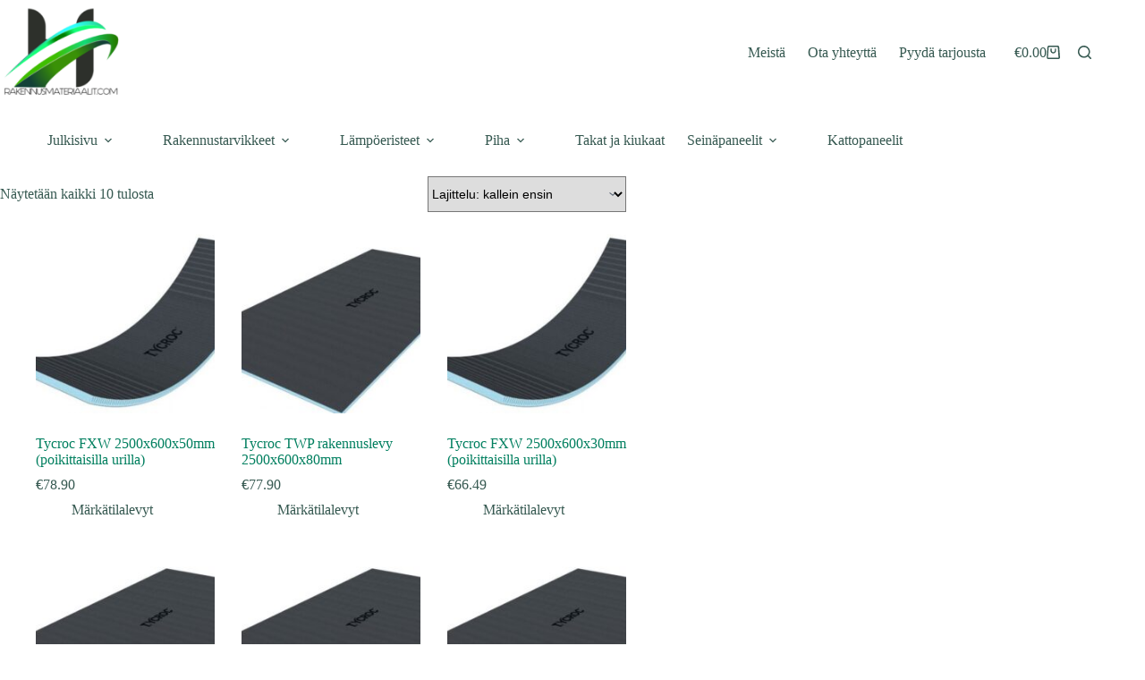

--- FILE ---
content_type: text/html; charset=UTF-8
request_url: https://rakennusmateriaalit.com/tootekategooria/rakennustarvikkeet/rakennuslevyt-eristeet/sementtikuitulevyt/
body_size: 24748
content:
<!doctype html>
<html lang="fi">
<head>
	
	<meta charset="UTF-8">
	<meta name="viewport" content="width=device-width, initial-scale=1, maximum-scale=5, viewport-fit=cover">
	<link rel="profile" href="https://gmpg.org/xfn/11">

	<meta name='robots' content='index, follow, max-image-preview:large, max-snippet:-1, max-video-preview:-1' />
<script>window._wca = window._wca || [];</script>

	<!-- This site is optimized with the Yoast SEO plugin v26.6 - https://yoast.com/wordpress/plugins/seo/ -->
	<title>Märkätilalevyt arkistot -</title>
	<link rel="canonical" href="https://rakennusmateriaalit.com/tootekategooria/rakennustarvikkeet/rakennuslevyt-eristeet/sementtikuitulevyt/" />
	<meta property="og:locale" content="fi_FI" />
	<meta property="og:type" content="article" />
	<meta property="og:title" content="Märkätilalevyt arkistot -" />
	<meta property="og:url" content="https://rakennusmateriaalit.com/tootekategooria/rakennustarvikkeet/rakennuslevyt-eristeet/sementtikuitulevyt/" />
	<meta name="twitter:card" content="summary_large_image" />
	<script type="application/ld+json" class="yoast-schema-graph">{"@context":"https://schema.org","@graph":[{"@type":"CollectionPage","@id":"https://rakennusmateriaalit.com/tootekategooria/rakennustarvikkeet/rakennuslevyt-eristeet/sementtikuitulevyt/","url":"https://rakennusmateriaalit.com/tootekategooria/rakennustarvikkeet/rakennuslevyt-eristeet/sementtikuitulevyt/","name":"Märkätilalevyt arkistot -","isPartOf":{"@id":"https://rakennusmateriaalit.com/#website"},"primaryImageOfPage":{"@id":"https://rakennusmateriaalit.com/tootekategooria/rakennustarvikkeet/rakennuslevyt-eristeet/sementtikuitulevyt/#primaryimage"},"image":{"@id":"https://rakennusmateriaalit.com/tootekategooria/rakennustarvikkeet/rakennuslevyt-eristeet/sementtikuitulevyt/#primaryimage"},"thumbnailUrl":"https://rakennusmateriaalit.com/wp-content/uploads/2025/02/FXW_90bc.jpg","breadcrumb":{"@id":"https://rakennusmateriaalit.com/tootekategooria/rakennustarvikkeet/rakennuslevyt-eristeet/sementtikuitulevyt/#breadcrumb"},"inLanguage":"fi"},{"@type":"ImageObject","inLanguage":"fi","@id":"https://rakennusmateriaalit.com/tootekategooria/rakennustarvikkeet/rakennuslevyt-eristeet/sementtikuitulevyt/#primaryimage","url":"https://rakennusmateriaalit.com/wp-content/uploads/2025/02/FXW_90bc.jpg","contentUrl":"https://rakennusmateriaalit.com/wp-content/uploads/2025/02/FXW_90bc.jpg","width":700,"height":700},{"@type":"BreadcrumbList","@id":"https://rakennusmateriaalit.com/tootekategooria/rakennustarvikkeet/rakennuslevyt-eristeet/sementtikuitulevyt/#breadcrumb","itemListElement":[{"@type":"ListItem","position":1,"name":"Etusivu","item":"https://rakennusmateriaalit.com/"},{"@type":"ListItem","position":2,"name":"Rakennustarvikkeet","item":"https://rakennusmateriaalit.com/tootekategooria/rakennustarvikkeet/"},{"@type":"ListItem","position":3,"name":"Rakennuslevyt","item":"https://rakennusmateriaalit.com/tootekategooria/rakennustarvikkeet/rakennuslevyt-eristeet/"},{"@type":"ListItem","position":4,"name":"Märkätilalevyt"}]},{"@type":"WebSite","@id":"https://rakennusmateriaalit.com/#website","url":"https://rakennusmateriaalit.com/","name":"","description":"rakennusmateriaalit.com","potentialAction":[{"@type":"SearchAction","target":{"@type":"EntryPoint","urlTemplate":"https://rakennusmateriaalit.com/?s={search_term_string}"},"query-input":{"@type":"PropertyValueSpecification","valueRequired":true,"valueName":"search_term_string"}}],"inLanguage":"fi"}]}</script>
	<!-- / Yoast SEO plugin. -->


<link rel='dns-prefetch' href='//stats.wp.com' />
<link rel='dns-prefetch' href='//fonts.googleapis.com' />
<link rel='dns-prefetch' href='//www.googletagmanager.com' />
<link rel="alternate" type="application/rss+xml" title=" &raquo; syöte" href="https://rakennusmateriaalit.com/feed/" />
<link rel="alternate" type="application/rss+xml" title=" &raquo; kommenttien syöte" href="https://rakennusmateriaalit.com/comments/feed/" />
<link rel="alternate" type="application/rss+xml" title="Syöte:  &raquo; Märkätilalevyt Osasto" href="https://rakennusmateriaalit.com/tootekategooria/rakennustarvikkeet/rakennuslevyt-eristeet/sementtikuitulevyt/feed/" />
<style id='wp-img-auto-sizes-contain-inline-css'>
img:is([sizes=auto i],[sizes^="auto," i]){contain-intrinsic-size:3000px 1500px}
/*# sourceURL=wp-img-auto-sizes-contain-inline-css */
</style>
<link rel='stylesheet' id='font-awesome-css' href='https://rakennusmateriaalit.com/wp-content/plugins/woocommerce-ajax-filters/berocket/assets/css/font-awesome.min.css?ver=6.9' media='all' />
<style id='font-awesome-inline-css'>
[data-font="FontAwesome"]:before {font-family: 'FontAwesome' !important;content: attr(data-icon) !important;speak: none !important;font-weight: normal !important;font-variant: normal !important;text-transform: none !important;line-height: 1 !important;font-style: normal !important;-webkit-font-smoothing: antialiased !important;-moz-osx-font-smoothing: grayscale !important;}
/*# sourceURL=font-awesome-inline-css */
</style>
<link rel='stylesheet' id='berocket_aapf_widget-style-css' href='https://rakennusmateriaalit.com/wp-content/plugins/woocommerce-ajax-filters/assets/frontend/css/fullmain.min.css?ver=1.6.9.4' media='all' />
<link rel='stylesheet' id='wp-block-library-css' href='https://rakennusmateriaalit.com/wp-includes/css/dist/block-library/style.min.css?ver=6.9' media='all' />
<link rel='stylesheet' id='mediaelement-css' href='https://rakennusmateriaalit.com/wp-includes/js/mediaelement/mediaelementplayer-legacy.min.css?ver=4.2.17' media='all' />
<link rel='stylesheet' id='wp-mediaelement-css' href='https://rakennusmateriaalit.com/wp-includes/js/mediaelement/wp-mediaelement.min.css?ver=6.9' media='all' />
<style id='jetpack-sharing-buttons-style-inline-css'>
.jetpack-sharing-buttons__services-list{display:flex;flex-direction:row;flex-wrap:wrap;gap:0;list-style-type:none;margin:5px;padding:0}.jetpack-sharing-buttons__services-list.has-small-icon-size{font-size:12px}.jetpack-sharing-buttons__services-list.has-normal-icon-size{font-size:16px}.jetpack-sharing-buttons__services-list.has-large-icon-size{font-size:24px}.jetpack-sharing-buttons__services-list.has-huge-icon-size{font-size:36px}@media print{.jetpack-sharing-buttons__services-list{display:none!important}}.editor-styles-wrapper .wp-block-jetpack-sharing-buttons{gap:0;padding-inline-start:0}ul.jetpack-sharing-buttons__services-list.has-background{padding:1.25em 2.375em}
/*# sourceURL=https://rakennusmateriaalit.com/wp-content/plugins/jetpack/_inc/blocks/sharing-buttons/view.css */
</style>
<style id='global-styles-inline-css'>
:root{--wp--preset--aspect-ratio--square: 1;--wp--preset--aspect-ratio--4-3: 4/3;--wp--preset--aspect-ratio--3-4: 3/4;--wp--preset--aspect-ratio--3-2: 3/2;--wp--preset--aspect-ratio--2-3: 2/3;--wp--preset--aspect-ratio--16-9: 16/9;--wp--preset--aspect-ratio--9-16: 9/16;--wp--preset--color--black: #000000;--wp--preset--color--cyan-bluish-gray: #abb8c3;--wp--preset--color--white: #ffffff;--wp--preset--color--pale-pink: #f78da7;--wp--preset--color--vivid-red: #cf2e2e;--wp--preset--color--luminous-vivid-orange: #ff6900;--wp--preset--color--luminous-vivid-amber: #fcb900;--wp--preset--color--light-green-cyan: #7bdcb5;--wp--preset--color--vivid-green-cyan: #00d084;--wp--preset--color--pale-cyan-blue: #8ed1fc;--wp--preset--color--vivid-cyan-blue: #0693e3;--wp--preset--color--vivid-purple: #9b51e0;--wp--preset--color--palette-color-1: var(--theme-palette-color-1, #007f5f);--wp--preset--color--palette-color-2: var(--theme-palette-color-2, #55a630);--wp--preset--color--palette-color-3: var(--theme-palette-color-3, #365951);--wp--preset--color--palette-color-4: var(--theme-palette-color-4, #192c27);--wp--preset--color--palette-color-5: var(--theme-palette-color-5, #E6F0EE);--wp--preset--color--palette-color-6: var(--theme-palette-color-6, #F2F7F6);--wp--preset--color--palette-color-7: var(--theme-palette-color-7, #FBFCFC);--wp--preset--color--palette-color-8: var(--theme-palette-color-8, #ffffff);--wp--preset--gradient--vivid-cyan-blue-to-vivid-purple: linear-gradient(135deg,rgb(6,147,227) 0%,rgb(155,81,224) 100%);--wp--preset--gradient--light-green-cyan-to-vivid-green-cyan: linear-gradient(135deg,rgb(122,220,180) 0%,rgb(0,208,130) 100%);--wp--preset--gradient--luminous-vivid-amber-to-luminous-vivid-orange: linear-gradient(135deg,rgb(252,185,0) 0%,rgb(255,105,0) 100%);--wp--preset--gradient--luminous-vivid-orange-to-vivid-red: linear-gradient(135deg,rgb(255,105,0) 0%,rgb(207,46,46) 100%);--wp--preset--gradient--very-light-gray-to-cyan-bluish-gray: linear-gradient(135deg,rgb(238,238,238) 0%,rgb(169,184,195) 100%);--wp--preset--gradient--cool-to-warm-spectrum: linear-gradient(135deg,rgb(74,234,220) 0%,rgb(151,120,209) 20%,rgb(207,42,186) 40%,rgb(238,44,130) 60%,rgb(251,105,98) 80%,rgb(254,248,76) 100%);--wp--preset--gradient--blush-light-purple: linear-gradient(135deg,rgb(255,206,236) 0%,rgb(152,150,240) 100%);--wp--preset--gradient--blush-bordeaux: linear-gradient(135deg,rgb(254,205,165) 0%,rgb(254,45,45) 50%,rgb(107,0,62) 100%);--wp--preset--gradient--luminous-dusk: linear-gradient(135deg,rgb(255,203,112) 0%,rgb(199,81,192) 50%,rgb(65,88,208) 100%);--wp--preset--gradient--pale-ocean: linear-gradient(135deg,rgb(255,245,203) 0%,rgb(182,227,212) 50%,rgb(51,167,181) 100%);--wp--preset--gradient--electric-grass: linear-gradient(135deg,rgb(202,248,128) 0%,rgb(113,206,126) 100%);--wp--preset--gradient--midnight: linear-gradient(135deg,rgb(2,3,129) 0%,rgb(40,116,252) 100%);--wp--preset--gradient--juicy-peach: linear-gradient(to right, #ffecd2 0%, #fcb69f 100%);--wp--preset--gradient--young-passion: linear-gradient(to right, #ff8177 0%, #ff867a 0%, #ff8c7f 21%, #f99185 52%, #cf556c 78%, #b12a5b 100%);--wp--preset--gradient--true-sunset: linear-gradient(to right, #fa709a 0%, #fee140 100%);--wp--preset--gradient--morpheus-den: linear-gradient(to top, #30cfd0 0%, #330867 100%);--wp--preset--gradient--plum-plate: linear-gradient(135deg, #667eea 0%, #764ba2 100%);--wp--preset--gradient--aqua-splash: linear-gradient(15deg, #13547a 0%, #80d0c7 100%);--wp--preset--gradient--love-kiss: linear-gradient(to top, #ff0844 0%, #ffb199 100%);--wp--preset--gradient--new-retrowave: linear-gradient(to top, #3b41c5 0%, #a981bb 49%, #ffc8a9 100%);--wp--preset--gradient--plum-bath: linear-gradient(to top, #cc208e 0%, #6713d2 100%);--wp--preset--gradient--high-flight: linear-gradient(to right, #0acffe 0%, #495aff 100%);--wp--preset--gradient--teen-party: linear-gradient(-225deg, #FF057C 0%, #8D0B93 50%, #321575 100%);--wp--preset--gradient--fabled-sunset: linear-gradient(-225deg, #231557 0%, #44107A 29%, #FF1361 67%, #FFF800 100%);--wp--preset--gradient--arielle-smile: radial-gradient(circle 248px at center, #16d9e3 0%, #30c7ec 47%, #46aef7 100%);--wp--preset--gradient--itmeo-branding: linear-gradient(180deg, #2af598 0%, #009efd 100%);--wp--preset--gradient--deep-blue: linear-gradient(to right, #6a11cb 0%, #2575fc 100%);--wp--preset--gradient--strong-bliss: linear-gradient(to right, #f78ca0 0%, #f9748f 19%, #fd868c 60%, #fe9a8b 100%);--wp--preset--gradient--sweet-period: linear-gradient(to top, #3f51b1 0%, #5a55ae 13%, #7b5fac 25%, #8f6aae 38%, #a86aa4 50%, #cc6b8e 62%, #f18271 75%, #f3a469 87%, #f7c978 100%);--wp--preset--gradient--purple-division: linear-gradient(to top, #7028e4 0%, #e5b2ca 100%);--wp--preset--gradient--cold-evening: linear-gradient(to top, #0c3483 0%, #a2b6df 100%, #6b8cce 100%, #a2b6df 100%);--wp--preset--gradient--mountain-rock: linear-gradient(to right, #868f96 0%, #596164 100%);--wp--preset--gradient--desert-hump: linear-gradient(to top, #c79081 0%, #dfa579 100%);--wp--preset--gradient--ethernal-constance: linear-gradient(to top, #09203f 0%, #537895 100%);--wp--preset--gradient--happy-memories: linear-gradient(-60deg, #ff5858 0%, #f09819 100%);--wp--preset--gradient--grown-early: linear-gradient(to top, #0ba360 0%, #3cba92 100%);--wp--preset--gradient--morning-salad: linear-gradient(-225deg, #B7F8DB 0%, #50A7C2 100%);--wp--preset--gradient--night-call: linear-gradient(-225deg, #AC32E4 0%, #7918F2 48%, #4801FF 100%);--wp--preset--gradient--mind-crawl: linear-gradient(-225deg, #473B7B 0%, #3584A7 51%, #30D2BE 100%);--wp--preset--gradient--angel-care: linear-gradient(-225deg, #FFE29F 0%, #FFA99F 48%, #FF719A 100%);--wp--preset--gradient--juicy-cake: linear-gradient(to top, #e14fad 0%, #f9d423 100%);--wp--preset--gradient--rich-metal: linear-gradient(to right, #d7d2cc 0%, #304352 100%);--wp--preset--gradient--mole-hall: linear-gradient(-20deg, #616161 0%, #9bc5c3 100%);--wp--preset--gradient--cloudy-knoxville: linear-gradient(120deg, #fdfbfb 0%, #ebedee 100%);--wp--preset--gradient--soft-grass: linear-gradient(to top, #c1dfc4 0%, #deecdd 100%);--wp--preset--gradient--saint-petersburg: linear-gradient(135deg, #f5f7fa 0%, #c3cfe2 100%);--wp--preset--gradient--everlasting-sky: linear-gradient(135deg, #fdfcfb 0%, #e2d1c3 100%);--wp--preset--gradient--kind-steel: linear-gradient(-20deg, #e9defa 0%, #fbfcdb 100%);--wp--preset--gradient--over-sun: linear-gradient(60deg, #abecd6 0%, #fbed96 100%);--wp--preset--gradient--premium-white: linear-gradient(to top, #d5d4d0 0%, #d5d4d0 1%, #eeeeec 31%, #efeeec 75%, #e9e9e7 100%);--wp--preset--gradient--clean-mirror: linear-gradient(45deg, #93a5cf 0%, #e4efe9 100%);--wp--preset--gradient--wild-apple: linear-gradient(to top, #d299c2 0%, #fef9d7 100%);--wp--preset--gradient--snow-again: linear-gradient(to top, #e6e9f0 0%, #eef1f5 100%);--wp--preset--gradient--confident-cloud: linear-gradient(to top, #dad4ec 0%, #dad4ec 1%, #f3e7e9 100%);--wp--preset--gradient--glass-water: linear-gradient(to top, #dfe9f3 0%, white 100%);--wp--preset--gradient--perfect-white: linear-gradient(-225deg, #E3FDF5 0%, #FFE6FA 100%);--wp--preset--font-size--small: 13px;--wp--preset--font-size--medium: 20px;--wp--preset--font-size--large: clamp(22px, 1.375rem + ((1vw - 3.2px) * 0.625), 30px);--wp--preset--font-size--x-large: clamp(30px, 1.875rem + ((1vw - 3.2px) * 1.563), 50px);--wp--preset--font-size--xx-large: clamp(45px, 2.813rem + ((1vw - 3.2px) * 2.734), 80px);--wp--preset--spacing--20: 0.44rem;--wp--preset--spacing--30: 0.67rem;--wp--preset--spacing--40: 1rem;--wp--preset--spacing--50: 1.5rem;--wp--preset--spacing--60: 2.25rem;--wp--preset--spacing--70: 3.38rem;--wp--preset--spacing--80: 5.06rem;--wp--preset--shadow--natural: 6px 6px 9px rgba(0, 0, 0, 0.2);--wp--preset--shadow--deep: 12px 12px 50px rgba(0, 0, 0, 0.4);--wp--preset--shadow--sharp: 6px 6px 0px rgba(0, 0, 0, 0.2);--wp--preset--shadow--outlined: 6px 6px 0px -3px rgb(255, 255, 255), 6px 6px rgb(0, 0, 0);--wp--preset--shadow--crisp: 6px 6px 0px rgb(0, 0, 0);}:root { --wp--style--global--content-size: var(--theme-block-max-width);--wp--style--global--wide-size: var(--theme-block-wide-max-width); }:where(body) { margin: 0; }.wp-site-blocks > .alignleft { float: left; margin-right: 2em; }.wp-site-blocks > .alignright { float: right; margin-left: 2em; }.wp-site-blocks > .aligncenter { justify-content: center; margin-left: auto; margin-right: auto; }:where(.wp-site-blocks) > * { margin-block-start: var(--theme-content-spacing); margin-block-end: 0; }:where(.wp-site-blocks) > :first-child { margin-block-start: 0; }:where(.wp-site-blocks) > :last-child { margin-block-end: 0; }:root { --wp--style--block-gap: var(--theme-content-spacing); }:root :where(.is-layout-flow) > :first-child{margin-block-start: 0;}:root :where(.is-layout-flow) > :last-child{margin-block-end: 0;}:root :where(.is-layout-flow) > *{margin-block-start: var(--theme-content-spacing);margin-block-end: 0;}:root :where(.is-layout-constrained) > :first-child{margin-block-start: 0;}:root :where(.is-layout-constrained) > :last-child{margin-block-end: 0;}:root :where(.is-layout-constrained) > *{margin-block-start: var(--theme-content-spacing);margin-block-end: 0;}:root :where(.is-layout-flex){gap: var(--theme-content-spacing);}:root :where(.is-layout-grid){gap: var(--theme-content-spacing);}.is-layout-flow > .alignleft{float: left;margin-inline-start: 0;margin-inline-end: 2em;}.is-layout-flow > .alignright{float: right;margin-inline-start: 2em;margin-inline-end: 0;}.is-layout-flow > .aligncenter{margin-left: auto !important;margin-right: auto !important;}.is-layout-constrained > .alignleft{float: left;margin-inline-start: 0;margin-inline-end: 2em;}.is-layout-constrained > .alignright{float: right;margin-inline-start: 2em;margin-inline-end: 0;}.is-layout-constrained > .aligncenter{margin-left: auto !important;margin-right: auto !important;}.is-layout-constrained > :where(:not(.alignleft):not(.alignright):not(.alignfull)){max-width: var(--wp--style--global--content-size);margin-left: auto !important;margin-right: auto !important;}.is-layout-constrained > .alignwide{max-width: var(--wp--style--global--wide-size);}body .is-layout-flex{display: flex;}.is-layout-flex{flex-wrap: wrap;align-items: center;}.is-layout-flex > :is(*, div){margin: 0;}body .is-layout-grid{display: grid;}.is-layout-grid > :is(*, div){margin: 0;}body{padding-top: 0px;padding-right: 0px;padding-bottom: 0px;padding-left: 0px;}:root :where(.wp-element-button, .wp-block-button__link){font-style: inherit;font-weight: inherit;letter-spacing: inherit;text-transform: inherit;}.has-black-color{color: var(--wp--preset--color--black) !important;}.has-cyan-bluish-gray-color{color: var(--wp--preset--color--cyan-bluish-gray) !important;}.has-white-color{color: var(--wp--preset--color--white) !important;}.has-pale-pink-color{color: var(--wp--preset--color--pale-pink) !important;}.has-vivid-red-color{color: var(--wp--preset--color--vivid-red) !important;}.has-luminous-vivid-orange-color{color: var(--wp--preset--color--luminous-vivid-orange) !important;}.has-luminous-vivid-amber-color{color: var(--wp--preset--color--luminous-vivid-amber) !important;}.has-light-green-cyan-color{color: var(--wp--preset--color--light-green-cyan) !important;}.has-vivid-green-cyan-color{color: var(--wp--preset--color--vivid-green-cyan) !important;}.has-pale-cyan-blue-color{color: var(--wp--preset--color--pale-cyan-blue) !important;}.has-vivid-cyan-blue-color{color: var(--wp--preset--color--vivid-cyan-blue) !important;}.has-vivid-purple-color{color: var(--wp--preset--color--vivid-purple) !important;}.has-palette-color-1-color{color: var(--wp--preset--color--palette-color-1) !important;}.has-palette-color-2-color{color: var(--wp--preset--color--palette-color-2) !important;}.has-palette-color-3-color{color: var(--wp--preset--color--palette-color-3) !important;}.has-palette-color-4-color{color: var(--wp--preset--color--palette-color-4) !important;}.has-palette-color-5-color{color: var(--wp--preset--color--palette-color-5) !important;}.has-palette-color-6-color{color: var(--wp--preset--color--palette-color-6) !important;}.has-palette-color-7-color{color: var(--wp--preset--color--palette-color-7) !important;}.has-palette-color-8-color{color: var(--wp--preset--color--palette-color-8) !important;}.has-black-background-color{background-color: var(--wp--preset--color--black) !important;}.has-cyan-bluish-gray-background-color{background-color: var(--wp--preset--color--cyan-bluish-gray) !important;}.has-white-background-color{background-color: var(--wp--preset--color--white) !important;}.has-pale-pink-background-color{background-color: var(--wp--preset--color--pale-pink) !important;}.has-vivid-red-background-color{background-color: var(--wp--preset--color--vivid-red) !important;}.has-luminous-vivid-orange-background-color{background-color: var(--wp--preset--color--luminous-vivid-orange) !important;}.has-luminous-vivid-amber-background-color{background-color: var(--wp--preset--color--luminous-vivid-amber) !important;}.has-light-green-cyan-background-color{background-color: var(--wp--preset--color--light-green-cyan) !important;}.has-vivid-green-cyan-background-color{background-color: var(--wp--preset--color--vivid-green-cyan) !important;}.has-pale-cyan-blue-background-color{background-color: var(--wp--preset--color--pale-cyan-blue) !important;}.has-vivid-cyan-blue-background-color{background-color: var(--wp--preset--color--vivid-cyan-blue) !important;}.has-vivid-purple-background-color{background-color: var(--wp--preset--color--vivid-purple) !important;}.has-palette-color-1-background-color{background-color: var(--wp--preset--color--palette-color-1) !important;}.has-palette-color-2-background-color{background-color: var(--wp--preset--color--palette-color-2) !important;}.has-palette-color-3-background-color{background-color: var(--wp--preset--color--palette-color-3) !important;}.has-palette-color-4-background-color{background-color: var(--wp--preset--color--palette-color-4) !important;}.has-palette-color-5-background-color{background-color: var(--wp--preset--color--palette-color-5) !important;}.has-palette-color-6-background-color{background-color: var(--wp--preset--color--palette-color-6) !important;}.has-palette-color-7-background-color{background-color: var(--wp--preset--color--palette-color-7) !important;}.has-palette-color-8-background-color{background-color: var(--wp--preset--color--palette-color-8) !important;}.has-black-border-color{border-color: var(--wp--preset--color--black) !important;}.has-cyan-bluish-gray-border-color{border-color: var(--wp--preset--color--cyan-bluish-gray) !important;}.has-white-border-color{border-color: var(--wp--preset--color--white) !important;}.has-pale-pink-border-color{border-color: var(--wp--preset--color--pale-pink) !important;}.has-vivid-red-border-color{border-color: var(--wp--preset--color--vivid-red) !important;}.has-luminous-vivid-orange-border-color{border-color: var(--wp--preset--color--luminous-vivid-orange) !important;}.has-luminous-vivid-amber-border-color{border-color: var(--wp--preset--color--luminous-vivid-amber) !important;}.has-light-green-cyan-border-color{border-color: var(--wp--preset--color--light-green-cyan) !important;}.has-vivid-green-cyan-border-color{border-color: var(--wp--preset--color--vivid-green-cyan) !important;}.has-pale-cyan-blue-border-color{border-color: var(--wp--preset--color--pale-cyan-blue) !important;}.has-vivid-cyan-blue-border-color{border-color: var(--wp--preset--color--vivid-cyan-blue) !important;}.has-vivid-purple-border-color{border-color: var(--wp--preset--color--vivid-purple) !important;}.has-palette-color-1-border-color{border-color: var(--wp--preset--color--palette-color-1) !important;}.has-palette-color-2-border-color{border-color: var(--wp--preset--color--palette-color-2) !important;}.has-palette-color-3-border-color{border-color: var(--wp--preset--color--palette-color-3) !important;}.has-palette-color-4-border-color{border-color: var(--wp--preset--color--palette-color-4) !important;}.has-palette-color-5-border-color{border-color: var(--wp--preset--color--palette-color-5) !important;}.has-palette-color-6-border-color{border-color: var(--wp--preset--color--palette-color-6) !important;}.has-palette-color-7-border-color{border-color: var(--wp--preset--color--palette-color-7) !important;}.has-palette-color-8-border-color{border-color: var(--wp--preset--color--palette-color-8) !important;}.has-vivid-cyan-blue-to-vivid-purple-gradient-background{background: var(--wp--preset--gradient--vivid-cyan-blue-to-vivid-purple) !important;}.has-light-green-cyan-to-vivid-green-cyan-gradient-background{background: var(--wp--preset--gradient--light-green-cyan-to-vivid-green-cyan) !important;}.has-luminous-vivid-amber-to-luminous-vivid-orange-gradient-background{background: var(--wp--preset--gradient--luminous-vivid-amber-to-luminous-vivid-orange) !important;}.has-luminous-vivid-orange-to-vivid-red-gradient-background{background: var(--wp--preset--gradient--luminous-vivid-orange-to-vivid-red) !important;}.has-very-light-gray-to-cyan-bluish-gray-gradient-background{background: var(--wp--preset--gradient--very-light-gray-to-cyan-bluish-gray) !important;}.has-cool-to-warm-spectrum-gradient-background{background: var(--wp--preset--gradient--cool-to-warm-spectrum) !important;}.has-blush-light-purple-gradient-background{background: var(--wp--preset--gradient--blush-light-purple) !important;}.has-blush-bordeaux-gradient-background{background: var(--wp--preset--gradient--blush-bordeaux) !important;}.has-luminous-dusk-gradient-background{background: var(--wp--preset--gradient--luminous-dusk) !important;}.has-pale-ocean-gradient-background{background: var(--wp--preset--gradient--pale-ocean) !important;}.has-electric-grass-gradient-background{background: var(--wp--preset--gradient--electric-grass) !important;}.has-midnight-gradient-background{background: var(--wp--preset--gradient--midnight) !important;}.has-juicy-peach-gradient-background{background: var(--wp--preset--gradient--juicy-peach) !important;}.has-young-passion-gradient-background{background: var(--wp--preset--gradient--young-passion) !important;}.has-true-sunset-gradient-background{background: var(--wp--preset--gradient--true-sunset) !important;}.has-morpheus-den-gradient-background{background: var(--wp--preset--gradient--morpheus-den) !important;}.has-plum-plate-gradient-background{background: var(--wp--preset--gradient--plum-plate) !important;}.has-aqua-splash-gradient-background{background: var(--wp--preset--gradient--aqua-splash) !important;}.has-love-kiss-gradient-background{background: var(--wp--preset--gradient--love-kiss) !important;}.has-new-retrowave-gradient-background{background: var(--wp--preset--gradient--new-retrowave) !important;}.has-plum-bath-gradient-background{background: var(--wp--preset--gradient--plum-bath) !important;}.has-high-flight-gradient-background{background: var(--wp--preset--gradient--high-flight) !important;}.has-teen-party-gradient-background{background: var(--wp--preset--gradient--teen-party) !important;}.has-fabled-sunset-gradient-background{background: var(--wp--preset--gradient--fabled-sunset) !important;}.has-arielle-smile-gradient-background{background: var(--wp--preset--gradient--arielle-smile) !important;}.has-itmeo-branding-gradient-background{background: var(--wp--preset--gradient--itmeo-branding) !important;}.has-deep-blue-gradient-background{background: var(--wp--preset--gradient--deep-blue) !important;}.has-strong-bliss-gradient-background{background: var(--wp--preset--gradient--strong-bliss) !important;}.has-sweet-period-gradient-background{background: var(--wp--preset--gradient--sweet-period) !important;}.has-purple-division-gradient-background{background: var(--wp--preset--gradient--purple-division) !important;}.has-cold-evening-gradient-background{background: var(--wp--preset--gradient--cold-evening) !important;}.has-mountain-rock-gradient-background{background: var(--wp--preset--gradient--mountain-rock) !important;}.has-desert-hump-gradient-background{background: var(--wp--preset--gradient--desert-hump) !important;}.has-ethernal-constance-gradient-background{background: var(--wp--preset--gradient--ethernal-constance) !important;}.has-happy-memories-gradient-background{background: var(--wp--preset--gradient--happy-memories) !important;}.has-grown-early-gradient-background{background: var(--wp--preset--gradient--grown-early) !important;}.has-morning-salad-gradient-background{background: var(--wp--preset--gradient--morning-salad) !important;}.has-night-call-gradient-background{background: var(--wp--preset--gradient--night-call) !important;}.has-mind-crawl-gradient-background{background: var(--wp--preset--gradient--mind-crawl) !important;}.has-angel-care-gradient-background{background: var(--wp--preset--gradient--angel-care) !important;}.has-juicy-cake-gradient-background{background: var(--wp--preset--gradient--juicy-cake) !important;}.has-rich-metal-gradient-background{background: var(--wp--preset--gradient--rich-metal) !important;}.has-mole-hall-gradient-background{background: var(--wp--preset--gradient--mole-hall) !important;}.has-cloudy-knoxville-gradient-background{background: var(--wp--preset--gradient--cloudy-knoxville) !important;}.has-soft-grass-gradient-background{background: var(--wp--preset--gradient--soft-grass) !important;}.has-saint-petersburg-gradient-background{background: var(--wp--preset--gradient--saint-petersburg) !important;}.has-everlasting-sky-gradient-background{background: var(--wp--preset--gradient--everlasting-sky) !important;}.has-kind-steel-gradient-background{background: var(--wp--preset--gradient--kind-steel) !important;}.has-over-sun-gradient-background{background: var(--wp--preset--gradient--over-sun) !important;}.has-premium-white-gradient-background{background: var(--wp--preset--gradient--premium-white) !important;}.has-clean-mirror-gradient-background{background: var(--wp--preset--gradient--clean-mirror) !important;}.has-wild-apple-gradient-background{background: var(--wp--preset--gradient--wild-apple) !important;}.has-snow-again-gradient-background{background: var(--wp--preset--gradient--snow-again) !important;}.has-confident-cloud-gradient-background{background: var(--wp--preset--gradient--confident-cloud) !important;}.has-glass-water-gradient-background{background: var(--wp--preset--gradient--glass-water) !important;}.has-perfect-white-gradient-background{background: var(--wp--preset--gradient--perfect-white) !important;}.has-small-font-size{font-size: var(--wp--preset--font-size--small) !important;}.has-medium-font-size{font-size: var(--wp--preset--font-size--medium) !important;}.has-large-font-size{font-size: var(--wp--preset--font-size--large) !important;}.has-x-large-font-size{font-size: var(--wp--preset--font-size--x-large) !important;}.has-xx-large-font-size{font-size: var(--wp--preset--font-size--xx-large) !important;}
:root :where(.wp-block-pullquote){font-size: clamp(0.984em, 0.984rem + ((1vw - 0.2em) * 0.645), 1.5em);line-height: 1.6;}
/*# sourceURL=global-styles-inline-css */
</style>
<link rel='stylesheet' id='contact-form-7-css' href='https://rakennusmateriaalit.com/wp-content/plugins/contact-form-7/includes/css/styles.css?ver=6.1.4' media='all' />
<link rel='stylesheet' id='cresta-facebook-messenger-front-style-css' href='https://rakennusmateriaalit.com/wp-content/plugins/cresta-facebook-messenger/css/cresta-social-messenger-front-css.min.css?ver=1.2.4' media='all' />
<link rel='stylesheet' id='rs-plugin-settings-css' href='https://rakennusmateriaalit.com/wp-content/plugins/revslider/public/assets/css/rs6.css?ver=6.4.11' media='all' />
<style id='rs-plugin-settings-inline-css'>
#rs-demo-id {}
/*# sourceURL=rs-plugin-settings-inline-css */
</style>
<link rel='stylesheet' id='wpsm_team_b-font-awesome-front-css' href='https://rakennusmateriaalit.com/wp-content/plugins/team-builder/assets/css/font-awesome/css/font-awesome.min.css?ver=6.9' media='all' />
<link rel='stylesheet' id='wpsm_team_b_bootstrap-front-css' href='https://rakennusmateriaalit.com/wp-content/plugins/team-builder/assets/css/bootstrap-front.css?ver=6.9' media='all' />
<link rel='stylesheet' id='wpsm_team_b_team-css' href='https://rakennusmateriaalit.com/wp-content/plugins/team-builder/assets/css/team.css?ver=6.9' media='all' />
<link rel='stylesheet' id='wpsm_team_b_owl_carousel_min_css-css' href='https://rakennusmateriaalit.com/wp-content/plugins/team-builder/assets/css/owl.carousel.min.css?ver=6.9' media='all' />
<link rel='stylesheet' id='woof-css' href='https://rakennusmateriaalit.com/wp-content/plugins/woocommerce-products-filter/css/front.css?ver=1.3.7.4' media='all' />
<style id='woof-inline-css'>

.woof_products_top_panel li span, .woof_products_top_panel2 li span{background: url(https://rakennusmateriaalit.com/wp-content/plugins/woocommerce-products-filter/img/delete.png);background-size: 14px 14px;background-repeat: no-repeat;background-position: right;}
.woof_edit_view{
                    display: none;
                }

/*# sourceURL=woof-inline-css */
</style>
<link rel='stylesheet' id='chosen-drop-down-css' href='https://rakennusmateriaalit.com/wp-content/plugins/woocommerce-products-filter/js/chosen/chosen.min.css?ver=1.3.7.4' media='all' />
<link rel='stylesheet' id='icheck-jquery-color-flat-css' href='https://rakennusmateriaalit.com/wp-content/plugins/woocommerce-products-filter/js/icheck/skins/flat/_all.css?ver=1.3.7.4' media='all' />
<link rel='stylesheet' id='icheck-jquery-color-square-css' href='https://rakennusmateriaalit.com/wp-content/plugins/woocommerce-products-filter/js/icheck/skins/square/_all.css?ver=1.3.7.4' media='all' />
<link rel='stylesheet' id='icheck-jquery-color-minimal-css' href='https://rakennusmateriaalit.com/wp-content/plugins/woocommerce-products-filter/js/icheck/skins/minimal/_all.css?ver=1.3.7.4' media='all' />
<link rel='stylesheet' id='woof_by_author_html_items-css' href='https://rakennusmateriaalit.com/wp-content/plugins/woocommerce-products-filter/ext/by_author/css/by_author.css?ver=1.3.7.4' media='all' />
<link rel='stylesheet' id='woof_by_instock_html_items-css' href='https://rakennusmateriaalit.com/wp-content/plugins/woocommerce-products-filter/ext/by_instock/css/by_instock.css?ver=1.3.7.4' media='all' />
<link rel='stylesheet' id='woof_by_onsales_html_items-css' href='https://rakennusmateriaalit.com/wp-content/plugins/woocommerce-products-filter/ext/by_onsales/css/by_onsales.css?ver=1.3.7.4' media='all' />
<link rel='stylesheet' id='woof_by_text_html_items-css' href='https://rakennusmateriaalit.com/wp-content/plugins/woocommerce-products-filter/ext/by_text/assets/css/front.css?ver=1.3.7.4' media='all' />
<link rel='stylesheet' id='woof_label_html_items-css' href='https://rakennusmateriaalit.com/wp-content/plugins/woocommerce-products-filter/ext/label/css/html_types/label.css?ver=1.3.7.4' media='all' />
<link rel='stylesheet' id='woof_select_radio_check_html_items-css' href='https://rakennusmateriaalit.com/wp-content/plugins/woocommerce-products-filter/ext/select_radio_check/css/html_types/select_radio_check.css?ver=1.3.7.4' media='all' />
<link rel='stylesheet' id='woof_sd_html_items_checkbox-css' href='https://rakennusmateriaalit.com/wp-content/plugins/woocommerce-products-filter/ext/smart_designer/css/elements/checkbox.css?ver=1.3.7.4' media='all' />
<link rel='stylesheet' id='woof_sd_html_items_radio-css' href='https://rakennusmateriaalit.com/wp-content/plugins/woocommerce-products-filter/ext/smart_designer/css/elements/radio.css?ver=1.3.7.4' media='all' />
<link rel='stylesheet' id='woof_sd_html_items_switcher-css' href='https://rakennusmateriaalit.com/wp-content/plugins/woocommerce-products-filter/ext/smart_designer/css/elements/switcher.css?ver=1.3.7.4' media='all' />
<link rel='stylesheet' id='woof_sd_html_items_color-css' href='https://rakennusmateriaalit.com/wp-content/plugins/woocommerce-products-filter/ext/smart_designer/css/elements/color.css?ver=1.3.7.4' media='all' />
<link rel='stylesheet' id='woof_sd_html_items_tooltip-css' href='https://rakennusmateriaalit.com/wp-content/plugins/woocommerce-products-filter/ext/smart_designer/css/tooltip.css?ver=1.3.7.4' media='all' />
<link rel='stylesheet' id='woof_sd_html_items_front-css' href='https://rakennusmateriaalit.com/wp-content/plugins/woocommerce-products-filter/ext/smart_designer/css/front.css?ver=1.3.7.4' media='all' />
<link rel='stylesheet' id='woof-switcher23-css' href='https://rakennusmateriaalit.com/wp-content/plugins/woocommerce-products-filter/css/switcher.css?ver=1.3.7.4' media='all' />
<style id='woocommerce-inline-inline-css'>
.woocommerce form .form-row .required { visibility: visible; }
/*# sourceURL=woocommerce-inline-inline-css */
</style>
<link rel='stylesheet' id='wt-smart-coupon-for-woo-css' href='https://rakennusmateriaalit.com/wp-content/plugins/wt-smart-coupons-for-woocommerce/public/css/wt-smart-coupon-public.css?ver=2.2.6' media='all' />
<link rel='stylesheet' id='montonio-style-css' href='https://rakennusmateriaalit.com/wp-content/plugins/montonio-for-woocommerce/assets/css/montonio-style.css?ver=9.3.0' media='all' />
<link rel='stylesheet' id='yith_ywraq_frontend-css' href='https://rakennusmateriaalit.com/wp-content/plugins/yith-woocommerce-request-a-quote/assets/css/frontend.css?ver=2.46.0' media='all' />
<style id='yith_ywraq_frontend-inline-css'>
.woocommerce .add-request-quote-button.button, .woocommerce .add-request-quote-button-addons.button, .yith-wceop-ywraq-button-wrapper .add-request-quote-button.button, .yith-wceop-ywraq-button-wrapper .add-request-quote-button-addons.button{
    background-color: #0066b4!important;
    color: #ffffff!important;
}
.woocommerce .add-request-quote-button.button:hover,  .woocommerce .add-request-quote-button-addons.button:hover,.yith-wceop-ywraq-button-wrapper .add-request-quote-button.button:hover,  .yith-wceop-ywraq-button-wrapper .add-request-quote-button-addons.button:hover{
    background-color: #044a80!important;
    color: #ffffff!important;
}

.woocommerce.single-product button.single_add_to_cart_button.button {margin-right: 5px;}
	.woocommerce.single-product .product .yith-ywraq-add-to-quote {display: inline-block; vertical-align: middle;margin-top: 5px;}
	
/*# sourceURL=yith_ywraq_frontend-inline-css */
</style>
<link rel='stylesheet' id='wpcas-feather-css' href='https://rakennusmateriaalit.com/wp-content/plugins/wpc-ajax-search/assets/feather/feather.css?ver=6.9' media='all' />
<link rel='stylesheet' id='perfect-scrollbar-css' href='https://rakennusmateriaalit.com/wp-content/plugins/wpc-ajax-search/assets/libs/perfect-scrollbar/css/perfect-scrollbar.min.css?ver=6.9' media='all' />
<link rel='stylesheet' id='perfect-scrollbar-wpc-css' href='https://rakennusmateriaalit.com/wp-content/plugins/wpc-ajax-search/assets/libs/perfect-scrollbar/css/custom-theme.css?ver=6.9' media='all' />
<link rel='stylesheet' id='wpcas-frontend-css' href='https://rakennusmateriaalit.com/wp-content/plugins/wpc-ajax-search/assets/css/frontend.css?ver=2.5.0' media='all' />
<link rel='stylesheet' id='ct-main-styles-css' href='https://rakennusmateriaalit.com/wp-content/themes/blocksy/static/bundle/main.min.css?ver=2.1.23' media='all' />
<link rel='stylesheet' id='ct-woocommerce-styles-css' href='https://rakennusmateriaalit.com/wp-content/themes/blocksy/static/bundle/woocommerce.min.css?ver=2.1.23' media='all' />
<link rel='stylesheet' id='blocksy-fonts-font-source-google-css' href='https://fonts.googleapis.com/css2?family=Montserrat:wght@400;500;600;700&#038;display=swap' media='all' />
<link rel='stylesheet' id='ct-cf-7-styles-css' href='https://rakennusmateriaalit.com/wp-content/themes/blocksy/static/bundle/cf-7.min.css?ver=2.1.23' media='all' />
<link rel='stylesheet' id='ct-flexy-styles-css' href='https://rakennusmateriaalit.com/wp-content/themes/blocksy/static/bundle/flexy.min.css?ver=2.1.23' media='all' />
<link rel='stylesheet' id='xstore-kirki-styles-css' href='https://rakennusmateriaalit.com/wp-content/uploads/xstore/kirki-styles.css?ver=1768387608534' media='all' />
<script src="https://rakennusmateriaalit.com/wp-includes/js/jquery/jquery.min.js?ver=3.7.1" id="jquery-core-js"></script>
<script src="https://rakennusmateriaalit.com/wp-includes/js/jquery/jquery-migrate.min.js?ver=3.4.1" id="jquery-migrate-js"></script>
<script id="woof-husky-js-extra">
var woof_husky_txt = {"ajax_url":"https://rakennusmateriaalit.com/wp-admin/admin-ajax.php","plugin_uri":"https://rakennusmateriaalit.com/wp-content/plugins/woocommerce-products-filter/ext/by_text/","loader":"https://rakennusmateriaalit.com/wp-content/plugins/woocommerce-products-filter/ext/by_text/assets/img/ajax-loader.gif","not_found":"Nothing found!","prev":"Prev","next":"Next","site_link":"https://rakennusmateriaalit.com","default_data":{"placeholder":"","behavior":"title","search_by_full_word":0,"autocomplete":1,"how_to_open_links":0,"taxonomy_compatibility":0,"sku_compatibility":0,"custom_fields":"","search_desc_variant":0,"view_text_length":10,"min_symbols":3,"max_posts":10,"image":"","notes_for_customer":"","template":"default","max_open_height":300,"page":0}};
//# sourceURL=woof-husky-js-extra
</script>
<script src="https://rakennusmateriaalit.com/wp-content/plugins/woocommerce-products-filter/ext/by_text/assets/js/husky.js?ver=1.3.7.4" id="woof-husky-js"></script>
<script src="https://rakennusmateriaalit.com/wp-content/plugins/revslider/public/assets/js/rbtools.min.js?ver=6.4.8" id="tp-tools-js"></script>
<script src="https://rakennusmateriaalit.com/wp-content/plugins/revslider/public/assets/js/rs6.min.js?ver=6.4.11" id="revmin-js"></script>
<script src="https://rakennusmateriaalit.com/wp-content/plugins/team-builder/assets/js/owl.carousel.min.js?ver=6.9" id="wpsm_team_b_owl_carousel_min_js-js"></script>
<script src="https://rakennusmateriaalit.com/wp-content/plugins/woocommerce/assets/js/jquery-blockui/jquery.blockUI.min.js?ver=2.7.0-wc.10.4.3" id="wc-jquery-blockui-js" defer data-wp-strategy="defer"></script>
<script id="wc-add-to-cart-js-extra">
var wc_add_to_cart_params = {"ajax_url":"/wp-admin/admin-ajax.php","wc_ajax_url":"/?wc-ajax=%%endpoint%%","i18n_view_cart":"N\u00e4yt\u00e4 ostoskori","cart_url":"https://rakennusmateriaalit.com/?page_id=1671","is_cart":"","cart_redirect_after_add":"yes"};
//# sourceURL=wc-add-to-cart-js-extra
</script>
<script src="https://rakennusmateriaalit.com/wp-content/plugins/woocommerce/assets/js/frontend/add-to-cart.min.js?ver=10.4.3" id="wc-add-to-cart-js" defer data-wp-strategy="defer"></script>
<script src="https://rakennusmateriaalit.com/wp-content/plugins/woocommerce/assets/js/js-cookie/js.cookie.min.js?ver=2.1.4-wc.10.4.3" id="wc-js-cookie-js" defer data-wp-strategy="defer"></script>
<script id="woocommerce-js-extra">
var woocommerce_params = {"ajax_url":"/wp-admin/admin-ajax.php","wc_ajax_url":"/?wc-ajax=%%endpoint%%","i18n_password_show":"N\u00e4yt\u00e4 salasana","i18n_password_hide":"Piilota salasana"};
//# sourceURL=woocommerce-js-extra
</script>
<script src="https://rakennusmateriaalit.com/wp-content/plugins/woocommerce/assets/js/frontend/woocommerce.min.js?ver=10.4.3" id="woocommerce-js" defer data-wp-strategy="defer"></script>
<script id="wt-smart-coupon-for-woo-js-extra">
var WTSmartCouponOBJ = {"ajaxurl":"https://rakennusmateriaalit.com/wp-admin/admin-ajax.php","wc_ajax_url":"https://rakennusmateriaalit.com/?wc-ajax=","nonces":{"public":"d770df5964","apply_coupon":"43dafa1a1d"},"labels":{"please_wait":"Please wait...","choose_variation":"Please choose a variation","error":"Error !!!"},"shipping_method":[],"payment_method":"","is_cart":""};
//# sourceURL=wt-smart-coupon-for-woo-js-extra
</script>
<script src="https://rakennusmateriaalit.com/wp-content/plugins/wt-smart-coupons-for-woocommerce/public/js/wt-smart-coupon-public.js?ver=2.2.6" id="wt-smart-coupon-for-woo-js"></script>
<script id="wc-cart-fragments-js-extra">
var wc_cart_fragments_params = {"ajax_url":"/wp-admin/admin-ajax.php","wc_ajax_url":"/?wc-ajax=%%endpoint%%","cart_hash_key":"wc_cart_hash_abf00e750f86213966ecb47744d0b8d5","fragment_name":"wc_fragments_abf00e750f86213966ecb47744d0b8d5","request_timeout":"5000"};
//# sourceURL=wc-cart-fragments-js-extra
</script>
<script src="https://rakennusmateriaalit.com/wp-content/plugins/woocommerce/assets/js/frontend/cart-fragments.min.js?ver=10.4.3" id="wc-cart-fragments-js" defer data-wp-strategy="defer"></script>
<script src="https://stats.wp.com/s-202603.js" id="woocommerce-analytics-js" defer data-wp-strategy="defer"></script>
<link rel="https://api.w.org/" href="https://rakennusmateriaalit.com/wp-json/" /><link rel="alternate" title="JSON" type="application/json" href="https://rakennusmateriaalit.com/wp-json/wp/v2/product_cat/246" /><link rel="EditURI" type="application/rsd+xml" title="RSD" href="https://rakennusmateriaalit.com/xmlrpc.php?rsd" />
<meta name="generator" content="WordPress 6.9" />
<meta name="generator" content="WooCommerce 10.4.3" />
<style id='cresta-social-messenger-inline-css'>.cresta-facebook-messenger-box, .cresta-facebook-messenger-button {z-index:1000}.cresta-facebook-messenger-container, .cresta-facebook-messenger-container-button {z-index:999}.cresta-facebook-messenger-overlay {z-index:998}</style><meta name="generator" content="Site Kit by Google 1.168.0" /><style></style>	<style>img#wpstats{display:none}</style>
		<!-- Analytics by WP Statistics - https://wp-statistics.com -->
<noscript><link rel='stylesheet' href='https://rakennusmateriaalit.com/wp-content/themes/blocksy/static/bundle/no-scripts.min.css' type='text/css'></noscript>
<style id="ct-main-styles-inline-css">[data-header*="type-1"] .ct-header [data-row*="bottom"] {--height:80px;background-color:var(--theme-palette-color-8);background-image:none;--theme-border-top:none;--theme-border-bottom:none;--theme-box-shadow:none;} [data-header*="type-1"] .ct-header [data-row*="bottom"] > div {--theme-border-top:none;--theme-border-bottom:none;} [data-header*="type-1"] [data-id="cart"] .ct-cart-item {--theme-icon-color:var(--theme-text-color);} [data-header*="type-1"] [data-id="cart"] .ct-label {--theme-font-weight:600;--theme-font-style:normal;--theme-text-transform:uppercase;--theme-font-size:12px;} [data-header*="type-1"] [data-id="cart"] .ct-cart-content {--dropdownTopOffset:15px;--theme-text-color:#ffffff;--mini-cart-background-color:#29333C;} [data-header*="type-1"] [data-id="cart"] .ct-cart-content .total {--theme-text-color:#ffffff;} [data-header*="type-1"] #woo-cart-panel {--side-panel-width:500px;--theme-box-shadow:0px 0px 70px rgba(0, 0, 0, 0.35);background-color:rgba(18, 21, 25, 0.6);} [data-header*="type-1"] #woo-cart-panel .cart_list {--theme-link-initial-color:var(--theme-headings-color);} [data-header*="type-1"] #woo-cart-panel .ct-panel-inner {background-color:var(--theme-palette-color-8);} [data-header*="type-1"] #woo-cart-panel .ct-toggle-close {--theme-icon-color:rgba(0, 0, 0, 0.5);} [data-header*="type-1"] #woo-cart-panel .ct-toggle-close:hover {--theme-icon-color:rgba(0, 0, 0, 0.8);} [data-header*="type-1"] .ct-header [data-id="logo"] .site-logo-container {--logo-max-height:117px;} [data-header*="type-1"] .ct-header [data-id="logo"] .site-title {--theme-font-weight:700;--theme-font-style:normal;--theme-font-size:25px;--theme-line-height:1.5;--theme-link-initial-color:var(--theme-palette-color-4);} [data-header*="type-1"] .ct-header [data-id="menu"] > ul > li > a {--theme-font-weight:700;--theme-font-style:normal;--theme-text-transform:uppercase;--theme-font-size:12px;--theme-line-height:1.3;--theme-link-initial-color:var(--theme-text-color);} [data-header*="type-1"] .ct-header [data-id="menu"] .sub-menu .ct-menu-link {--theme-link-initial-color:var(--theme-palette-color-8);--theme-font-weight:500;--theme-font-style:normal;--theme-font-size:12px;} [data-header*="type-1"] .ct-header [data-id="menu"] .sub-menu {--dropdown-divider:1px dashed rgba(255, 255, 255, 0.1);--theme-box-shadow:0px 10px 20px rgba(41, 51, 61, 0.1);--theme-border-radius:0px 0px 2px 2px;} [data-header*="type-1"] .ct-header [data-id="menu-secondary"] {--menu-items-gap:7px;} [data-header*="type-1"] .ct-header [data-id="menu-secondary"] > ul > li > a {--theme-font-weight:700;--theme-font-style:normal;--theme-text-transform:uppercase;--theme-font-size:12px;--theme-line-height:1.3;--theme-link-initial-color:var(--theme-text-color);} [data-header*="type-1"] .ct-header [data-id="menu-secondary"] .sub-menu .ct-menu-link {--theme-link-initial-color:var(--theme-palette-color-8);--theme-font-weight:500;--theme-font-style:normal;--theme-font-size:12px;} [data-header*="type-1"] .ct-header [data-id="menu-secondary"] .sub-menu {--dropdown-top-offset:0px;--dropdown-divider:1px dashed rgba(255, 255, 255, 0.1);--theme-box-shadow:0px 10px 20px rgba(41, 51, 61, 0.1);--theme-border-radius:0px 0px 2px 2px;} [data-header*="type-1"] .ct-header [data-row*="middle"] {--height:54px;background-color:var(--theme-palette-color-8);background-image:none;--theme-border-top:none;--theme-border-bottom:none;--theme-box-shadow:none;} [data-header*="type-1"] .ct-header [data-row*="middle"] > div {--theme-border-top:none;--theme-border-bottom:none;} [data-header*="type-1"] [data-id="mobile-menu"] {--theme-font-weight:700;--theme-font-style:normal;--theme-font-size:20px;--theme-link-initial-color:#ffffff;--mobile-menu-divider:none;} [data-header*="type-1"] #offcanvas {--theme-box-shadow:0px 0px 70px rgba(0, 0, 0, 0.35);--side-panel-width:500px;--panel-content-height:100%;} [data-header*="type-1"] #offcanvas .ct-panel-inner {background-color:rgba(18, 21, 25, 0.98);} [data-header*="type-1"] [data-id="search"] .ct-label {--theme-font-weight:600;--theme-font-style:normal;--theme-text-transform:uppercase;--theme-font-size:12px;} [data-header*="type-1"] #search-modal .ct-search-results {--theme-font-weight:500;--theme-font-style:normal;--theme-font-size:14px;--theme-line-height:1.4;} [data-header*="type-1"] #search-modal .ct-search-form {--theme-link-initial-color:#ffffff;--theme-form-text-initial-color:#ffffff;--theme-form-text-focus-color:#ffffff;--theme-form-field-border-initial-color:rgba(255, 255, 255, 0.2);--theme-button-text-initial-color:rgba(255, 255, 255, 0.7);--theme-button-text-hover-color:#ffffff;--theme-button-background-initial-color:var(--theme-palette-color-1);--theme-button-background-hover-color:var(--theme-palette-color-1);} [data-header*="type-1"] #search-modal {background-color:rgba(18, 21, 25, 0.98);} [data-header*="type-1"] [data-id="trigger"] {--theme-icon-size:18px;--toggle-button-radius:3px;} [data-header*="type-1"] [data-id="trigger"]:not([data-design="simple"]) {--toggle-button-padding:10px;} [data-header*="type-1"] [data-id="trigger"] .ct-label {--theme-font-weight:600;--theme-font-style:normal;--theme-text-transform:uppercase;--theme-font-size:12px;} [data-header*="type-1"] {--header-height:134px;} [data-header*="type-1"] .ct-header {background-image:none;} [data-footer*="type-1"] .ct-footer [data-row*="bottom"] > div {--container-spacing:25px;--theme-border:none;--theme-border-top:none;--theme-border-bottom:none;--grid-template-columns:initial;} [data-footer*="type-1"] .ct-footer [data-row*="bottom"] .widget-title {--theme-font-size:16px;} [data-footer*="type-1"] .ct-footer [data-row*="bottom"] {--theme-border-top:none;--theme-border-bottom:none;background-color:transparent;} [data-footer*="type-1"] [data-id="copyright"] {--theme-font-weight:400;--theme-font-style:normal;--theme-font-size:15px;--theme-line-height:1.3;} [data-footer*="type-1"] .ct-footer [data-row*="middle"] > div {--container-spacing:70px;--theme-border:none;--theme-border-top:none;--theme-border-bottom:none;--grid-template-columns:repeat(4, 1fr);} [data-footer*="type-1"] .ct-footer [data-row*="middle"] .widget-title {--theme-font-size:16px;} [data-footer*="type-1"] .ct-footer [data-row*="middle"] {--theme-border-top:none;--theme-border-bottom:none;background-color:transparent;} [data-footer*="type-1"][data-footer*="reveal"] .site-main {--footer-box-shadow:0px 30px 50px rgba(0, 0, 0, 0.1);} [data-footer*="type-1"] .ct-footer {background-color:var(--theme-palette-color-6);--footer-container-padding:0px;} [data-footer*="type-1"] footer.ct-container {--footer-container-bottom-offset:50px;--footer-container-padding:0px 35px;}:root {--theme-font-family:Montserrat, Sans-Serif;--theme-font-weight:400;--theme-font-style:normal;--theme-text-transform:none;--theme-text-decoration:none;--theme-font-size:16px;--theme-line-height:1.65;--theme-letter-spacing:0em;--theme-button-font-weight:500;--theme-button-font-style:normal;--theme-button-font-size:15px;--has-classic-forms:var(--true);--has-modern-forms:var(--false);--theme-form-field-border-initial-color:var(--theme-border-color);--theme-form-field-border-focus-color:var(--theme-palette-color-1);--theme-form-selection-field-initial-color:var(--theme-border-color);--theme-form-selection-field-active-color:var(--theme-palette-color-1);--theme-palette-color-1:#007f5f;--theme-palette-color-2:#55a630;--theme-palette-color-3:#365951;--theme-palette-color-4:#192c27;--theme-palette-color-5:#E6F0EE;--theme-palette-color-6:#F2F7F6;--theme-palette-color-7:#FBFCFC;--theme-palette-color-8:#ffffff;--theme-text-color:var(--theme-palette-color-3);--theme-link-initial-color:var(--theme-palette-color-1);--theme-link-hover-color:var(--theme-palette-color-2);--theme-selection-text-color:#ffffff;--theme-selection-background-color:var(--theme-palette-color-1);--theme-border-color:var(--theme-palette-color-5);--theme-headings-color:var(--theme-palette-color-4);--theme-content-spacing:1.5em;--theme-button-min-height:40px;--theme-button-shadow:none;--theme-button-transform:none;--theme-button-text-initial-color:#ffffff;--theme-button-text-hover-color:#ffffff;--theme-button-background-initial-color:var(--theme-palette-color-1);--theme-button-background-hover-color:var(--theme-palette-color-2);--theme-button-border:none;--theme-button-padding:5px 20px;--theme-normal-container-max-width:700px;--theme-content-vertical-spacing:0px;--theme-container-edge-spacing:88vw;--theme-narrow-container-max-width:750px;--theme-wide-offset:130px;}h1 {--theme-font-weight:700;--theme-font-style:normal;--theme-font-size:40px;--theme-line-height:1.5;}h2 {--theme-font-weight:700;--theme-font-style:normal;--theme-font-size:35px;--theme-line-height:1.5;}h3 {--theme-font-weight:700;--theme-font-style:normal;--theme-font-size:30px;--theme-line-height:1.5;}h4 {--theme-font-weight:700;--theme-font-style:normal;--theme-font-size:25px;--theme-line-height:1.5;}h5 {--theme-font-weight:700;--theme-font-style:normal;--theme-font-size:20px;--theme-line-height:1.5;}h6 {--theme-font-weight:700;--theme-font-style:normal;--theme-font-size:16px;--theme-line-height:1.5;}.wp-block-pullquote {--theme-font-family:Georgia;--theme-font-weight:600;--theme-font-style:normal;--theme-font-size:25px;}pre, code, samp, kbd {--theme-font-family:monospace;--theme-font-weight:400;--theme-font-style:normal;--theme-font-size:16px;}figcaption {--theme-font-size:14px;}.ct-sidebar .widget-title {--theme-font-size:20px;}.ct-breadcrumbs {--theme-font-weight:600;--theme-font-style:normal;--theme-text-transform:uppercase;--theme-font-size:12px;}body {background-color:var(--theme-palette-color-7);background-image:none;} [data-prefix="single_blog_post"] .entry-header .page-title {--theme-font-size:30px;} [data-prefix="single_blog_post"] .entry-header .entry-meta {--theme-font-weight:600;--theme-font-style:normal;--theme-text-transform:uppercase;--theme-font-size:12px;--theme-line-height:1.3;} [data-prefix="categories"] .entry-header .page-title {--theme-font-size:30px;} [data-prefix="categories"] .entry-header .entry-meta {--theme-font-weight:600;--theme-font-style:normal;--theme-text-transform:uppercase;--theme-font-size:12px;--theme-line-height:1.3;} [data-prefix="search"] .entry-header .page-title {--theme-font-size:30px;} [data-prefix="search"] .entry-header .entry-meta {--theme-font-weight:600;--theme-font-style:normal;--theme-text-transform:uppercase;--theme-font-size:12px;--theme-line-height:1.3;} [data-prefix="author"] .entry-header .page-title {--theme-font-size:30px;} [data-prefix="author"] .entry-header .entry-meta {--theme-font-weight:600;--theme-font-style:normal;--theme-text-transform:uppercase;--theme-font-size:12px;--theme-line-height:1.3;} [data-prefix="author"] .hero-section[data-type="type-2"] {background-color:var(--theme-palette-color-6);background-image:none;--container-padding:50px 0px;} [data-prefix="single_page"] .entry-header .page-title {--theme-font-size:30px;} [data-prefix="single_page"] .entry-header .entry-meta {--theme-font-weight:600;--theme-font-style:normal;--theme-text-transform:uppercase;--theme-font-size:12px;--theme-line-height:1.3;} [data-prefix="product"] .entry-header .page-title {--theme-font-size:30px;} [data-prefix="product"] .entry-header .entry-meta {--theme-font-weight:600;--theme-font-style:normal;--theme-text-transform:uppercase;--theme-font-size:12px;--theme-line-height:1.3;} [data-prefix="staticblocks_single"] .entry-header .page-title {--theme-font-size:30px;} [data-prefix="staticblocks_single"] .entry-header .entry-meta {--theme-font-weight:600;--theme-font-style:normal;--theme-text-transform:uppercase;--theme-font-size:12px;--theme-line-height:1.3;} [data-prefix="staticblocks_archive"] .entry-header .page-title {--theme-font-size:30px;} [data-prefix="staticblocks_archive"] .entry-header .entry-meta {--theme-font-weight:600;--theme-font-style:normal;--theme-text-transform:uppercase;--theme-font-size:12px;--theme-line-height:1.3;} [data-prefix="etheme_portfolio_single"] .entry-header .page-title {--theme-font-size:30px;} [data-prefix="etheme_portfolio_single"] .entry-header .entry-meta {--theme-font-weight:600;--theme-font-style:normal;--theme-text-transform:uppercase;--theme-font-size:12px;--theme-line-height:1.3;} [data-prefix="etheme_portfolio_archive"] .entry-header .page-title {--theme-font-size:30px;} [data-prefix="etheme_portfolio_archive"] .entry-header .entry-meta {--theme-font-weight:600;--theme-font-style:normal;--theme-text-transform:uppercase;--theme-font-size:12px;--theme-line-height:1.3;} [data-prefix="blog"] .entries {--grid-template-columns:repeat(3, minmax(0, 1fr));} [data-prefix="blog"] .entry-card .entry-title {--theme-font-size:20px;--theme-line-height:1.3;} [data-prefix="blog"] .entry-card .entry-meta {--theme-font-weight:600;--theme-font-style:normal;--theme-text-transform:uppercase;--theme-font-size:12px;} [data-prefix="blog"] .entry-card {background-color:var(--theme-palette-color-8);--theme-box-shadow:0px 12px 18px -6px rgba(34, 56, 101, 0.04);} [data-prefix="blog"] [data-archive="default"] .card-content .entry-meta[data-id="meta_1"] {--card-element-spacing:15px;} [data-prefix="blog"] [data-archive="default"] .card-content .ct-media-container {--card-element-spacing:30px;} [data-prefix="blog"] [data-archive="default"] .card-content .entry-meta[data-id="meta_2"] {--card-element-spacing:15px;} [data-prefix="categories"] .entries {--grid-template-columns:repeat(3, minmax(0, 1fr));} [data-prefix="categories"] .entry-card .entry-title {--theme-font-size:20px;--theme-line-height:1.3;} [data-prefix="categories"] .entry-card .entry-meta {--theme-font-weight:600;--theme-font-style:normal;--theme-text-transform:uppercase;--theme-font-size:12px;} [data-prefix="categories"] .entry-card {background-color:var(--theme-palette-color-8);--theme-box-shadow:0px 12px 18px -6px rgba(34, 56, 101, 0.04);} [data-prefix="categories"] [data-archive="default"] .card-content .entry-meta[data-id="meta_1"] {--card-element-spacing:15px;} [data-prefix="categories"] [data-archive="default"] .card-content .ct-media-container {--card-element-spacing:30px;} [data-prefix="categories"] [data-archive="default"] .card-content .entry-meta[data-id="meta_2"] {--card-element-spacing:15px;} [data-prefix="author"] .entries {--grid-template-columns:repeat(3, minmax(0, 1fr));} [data-prefix="author"] .entry-card .entry-title {--theme-font-size:20px;--theme-line-height:1.3;} [data-prefix="author"] .entry-card .entry-meta {--theme-font-weight:600;--theme-font-style:normal;--theme-text-transform:uppercase;--theme-font-size:12px;} [data-prefix="author"] .entry-card {background-color:var(--theme-palette-color-8);--theme-box-shadow:0px 12px 18px -6px rgba(34, 56, 101, 0.04);} [data-prefix="author"] [data-archive="default"] .card-content .entry-meta[data-id="meta_1"] {--card-element-spacing:15px;} [data-prefix="author"] [data-archive="default"] .card-content .ct-media-container {--card-element-spacing:30px;} [data-prefix="author"] [data-archive="default"] .card-content .entry-meta[data-id="meta_2"] {--card-element-spacing:15px;} [data-prefix="search"] .entries {--grid-template-columns:repeat(3, minmax(0, 1fr));} [data-prefix="search"] .entry-card .entry-title {--theme-font-size:20px;--theme-line-height:1.3;} [data-prefix="search"] .entry-card .entry-meta {--theme-font-weight:600;--theme-font-style:normal;--theme-text-transform:uppercase;--theme-font-size:12px;} [data-prefix="search"] .entry-card {background-color:var(--theme-palette-color-8);--theme-box-shadow:0px 12px 18px -6px rgba(34, 56, 101, 0.04);} [data-prefix="search"] [data-archive="default"] .card-content .entry-meta[data-id="meta_1"] {--card-element-spacing:15px;} [data-prefix="search"] [data-archive="default"] .card-content .ct-media-container {--card-element-spacing:30px;} [data-prefix="search"] [data-archive="default"] .card-content .entry-meta[data-id="meta_2"] {--card-element-spacing:15px;} [data-prefix="staticblocks_archive"] .entries {--grid-template-columns:repeat(3, minmax(0, 1fr));} [data-prefix="staticblocks_archive"] .entry-card .entry-title {--theme-font-size:20px;--theme-line-height:1.3;} [data-prefix="staticblocks_archive"] .entry-card .entry-meta {--theme-font-weight:600;--theme-font-style:normal;--theme-text-transform:uppercase;--theme-font-size:12px;} [data-prefix="staticblocks_archive"] .entry-card {background-color:var(--theme-palette-color-8);--theme-box-shadow:0px 12px 18px -6px rgba(34, 56, 101, 0.04);} [data-prefix="staticblocks_archive"] [data-archive="default"] .card-content .entry-meta[data-id="meta_1"] {--card-element-spacing:15px;} [data-prefix="staticblocks_archive"] [data-archive="default"] .card-content .ct-media-container {--card-element-spacing:30px;} [data-prefix="staticblocks_archive"] [data-archive="default"] .card-content .entry-meta[data-id="meta_2"] {--card-element-spacing:15px;} [data-prefix="etheme_portfolio_archive"] .entries {--grid-template-columns:repeat(3, minmax(0, 1fr));} [data-prefix="etheme_portfolio_archive"] .entry-card .entry-title {--theme-font-size:20px;--theme-line-height:1.3;} [data-prefix="etheme_portfolio_archive"] .entry-card .entry-meta {--theme-font-weight:600;--theme-font-style:normal;--theme-text-transform:uppercase;--theme-font-size:12px;} [data-prefix="etheme_portfolio_archive"] .entry-card {background-color:var(--theme-palette-color-8);--theme-box-shadow:0px 12px 18px -6px rgba(34, 56, 101, 0.04);} [data-prefix="etheme_portfolio_archive"] [data-archive="default"] .card-content .entry-meta[data-id="meta_1"] {--card-element-spacing:15px;} [data-prefix="etheme_portfolio_archive"] [data-archive="default"] .card-content .ct-media-container {--card-element-spacing:30px;} [data-prefix="etheme_portfolio_archive"] [data-archive="default"] .card-content .entry-meta[data-id="meta_2"] {--card-element-spacing:15px;}.quantity[data-type="type-2"] {--quantity-arrows-initial-color:var(--theme-text-color);}.onsale, .out-of-stock-badge, [class*="ct-woo-badge-"] {--theme-font-weight:600;--theme-font-style:normal;--theme-font-size:12px;--theme-line-height:1.1;}.out-of-stock-badge {--badge-text-color:#ffffff;--badge-background-color:#24292E;}.demo_store {--theme-text-color:#ffffff;--background-color:var(--theme-palette-color-1);}.woocommerce-info, .woocommerce-thankyou-order-received, .wc-block-components-notice-banner.is-info {--theme-text-color:var(--theme-text-color);--theme-link-hover-color:var(--theme-link-hover-color);--background-color:#F0F1F3;}.woocommerce-message, .wc-block-components-notice-banner.is-success {--background-color:#F0F1F3;}.woocommerce-error, .wc-block-components-notice-banner.is-error {--theme-text-color:#ffffff;--theme-link-hover-color:#ffffff;--background-color:rgba(218, 0, 28, 0.7);--theme-button-text-initial-color:#ffffff;--theme-button-text-hover-color:#ffffff;--theme-button-background-initial-color:#b92c3e;--theme-button-background-hover-color:#9c2131;}.ct-woocommerce-cart-form .cart_totals {--cart-totals-border:2px solid var(--theme-border-color);--cart-totals-padding:30px;}.ct-order-review {--order-review-border:2px solid var(--theme-border-color);--order-review-padding:35px;}.woo-listing-top .woocommerce-result-count {--theme-font-weight:500;--theme-font-style:normal;--theme-text-transform:uppercase;--theme-font-size:11px;--theme-letter-spacing:0.05em;} [data-products] .product figure {--product-element-spacing:25px;} [data-products] .product .entry-meta[data-id="IYAaP8LwL-ni26QfAM6Mc"] {--product-element-spacing:10px;} [data-products] {--grid-columns-gap:30px;--grid-rows-gap:30px;} [data-products] .woocommerce-loop-product__title, [data-products] .woocommerce-loop-category__title {--theme-font-weight:600;--theme-font-style:normal;--theme-font-size:17px;} [data-products] .product .price {--theme-font-weight:600;--theme-font-style:normal;} [data-products] .ct-woo-card-stock {--theme-font-size:15px;} [data-products] .entry-meta {--theme-font-weight:600;--theme-font-style:normal;--theme-text-transform:uppercase;--theme-font-size:12px;--theme-link-initial-color:var(--theme-text-color);} [data-prefix="woo_categories"] {background-color:#ffffff;}.woocommerce-tabs .tabs, .woocommerce-tabs .ct-accordion-heading, .woocommerce-tabs[data-type*="type-4"] .entry-content > h2:first-of-type {--theme-font-weight:600;--theme-font-style:normal;--theme-text-transform:uppercase;--theme-font-size:12px;--theme-line-height:1;--theme-link-initial-color:var(--theme-text-color);}.woocommerce-tabs[data-type] .tabs {--tab-background:var(--theme-palette-color-1);}.related .ct-module-title, .up-sells .ct-module-title {--theme-font-size:20px;}.woocommerce-product-gallery [data-flexy="no"] .flexy-item:nth-child(n + 2) {height:1px;}.entry-summary-items > .price {--product-element-spacing:35px;}.entry-summary-items > .woocommerce-product-details__short-description {--product-element-spacing:35px;}.entry-summary-items > .ct-product-divider[data-id="divider_1"] {--product-element-spacing:35px;}.entry-summary-items > .ct-product-add-to-cart {--product-element-spacing:35px;}.entry-summary-items > .ct-product-add-to-cart > .cart {--theme-button-min-height:55px;}.entry-summary-items > .ct-product-divider[data-id="divider_2"] {--product-element-spacing:35px;}.entry-summary .entry-title {--theme-font-size:30px;}.entry-summary .price {--theme-font-weight:700;--theme-font-style:normal;--theme-font-size:20px;}.entry-summary .ct-product-divider {--single-product-layer-divider:1px solid var(--theme-border-color);}.entry-summary .ct-payment-methods[data-color="custom"] {--theme-icon-color:#4B4F58;}form textarea {--theme-form-field-height:50px;}.ct-sidebar {--theme-link-initial-color:var(--theme-text-color);}aside[data-type="type-3"] {--theme-border:1px solid rgba(224, 229, 235, 0.8);} [data-prefix="staticblocks_single"]> [class*="ct-container"] > article[class*="post"] {--has-boxed:var(--false);--has-wide:var(--true);} [data-prefix="etheme_portfolio_single"] [class*="ct-container"] > article[class*="post"] {--has-boxed:var(--false);--has-wide:var(--true);} [data-prefix="single_blog_post"] [class*="ct-container"] > article[class*="post"] {--has-boxed:var(--false);--has-wide:var(--true);} [data-prefix="single_page"] [class*="ct-container"] > article[class*="post"] {--has-boxed:var(--false);--has-wide:var(--true);} [data-prefix="product"] [class*="ct-container"] > article[class*="post"] {--has-boxed:var(--false);--has-wide:var(--true);}@media (max-width: 999.98px) {[data-header*="type-1"] #woo-cart-panel {--side-panel-width:65vw;} [data-header*="type-1"] #offcanvas {--side-panel-width:65vw;} [data-header*="type-1"] {--header-height:54px;} [data-footer*="type-1"] .ct-footer [data-row*="bottom"] > div {--grid-template-columns:initial;} [data-footer*="type-1"] .ct-footer [data-row*="middle"] > div {--container-spacing:50px;--grid-template-columns:initial;} [data-footer*="type-1"] footer.ct-container {--footer-container-padding:0vw 4vw;} [data-prefix="blog"] .entries {--grid-template-columns:repeat(2, minmax(0, 1fr));} [data-prefix="categories"] .entries {--grid-template-columns:repeat(2, minmax(0, 1fr));} [data-prefix="author"] .entries {--grid-template-columns:repeat(2, minmax(0, 1fr));} [data-prefix="search"] .entries {--grid-template-columns:repeat(2, minmax(0, 1fr));} [data-prefix="staticblocks_archive"] .entries {--grid-template-columns:repeat(2, minmax(0, 1fr));} [data-prefix="etheme_portfolio_archive"] .entries {--grid-template-columns:repeat(2, minmax(0, 1fr));}.ct-woocommerce-cart-form .cart_totals {--cart-totals-padding:25px;}.ct-order-review {--order-review-padding:30px;} [data-products] {--shop-columns:repeat(3, minmax(0, 1fr));}.related [data-products], .upsells [data-products] {--shop-columns:repeat(3, minmax(0, 1fr));}}@media (max-width: 689.98px) {[data-header*="type-1"] #woo-cart-panel {--side-panel-width:90vw;} [data-header*="type-1"] #offcanvas {--side-panel-width:90vw;} [data-footer*="type-1"] .ct-footer [data-row*="bottom"] > div {--container-spacing:15px;--grid-template-columns:initial;} [data-footer*="type-1"] .ct-footer [data-row*="middle"] > div {--container-spacing:40px;--grid-template-columns:initial;} [data-footer*="type-1"] footer.ct-container {--footer-container-padding:0vw 5vw;} [data-prefix="blog"] .entries {--grid-template-columns:repeat(1, minmax(0, 1fr));} [data-prefix="blog"] .entry-card .entry-title {--theme-font-size:18px;} [data-prefix="categories"] .entries {--grid-template-columns:repeat(1, minmax(0, 1fr));} [data-prefix="categories"] .entry-card .entry-title {--theme-font-size:18px;} [data-prefix="author"] .entries {--grid-template-columns:repeat(1, minmax(0, 1fr));} [data-prefix="author"] .entry-card .entry-title {--theme-font-size:18px;} [data-prefix="search"] .entries {--grid-template-columns:repeat(1, minmax(0, 1fr));} [data-prefix="search"] .entry-card .entry-title {--theme-font-size:18px;} [data-prefix="staticblocks_archive"] .entries {--grid-template-columns:repeat(1, minmax(0, 1fr));} [data-prefix="staticblocks_archive"] .entry-card .entry-title {--theme-font-size:18px;} [data-prefix="etheme_portfolio_archive"] .entries {--grid-template-columns:repeat(1, minmax(0, 1fr));} [data-prefix="etheme_portfolio_archive"] .entry-card .entry-title {--theme-font-size:18px;}.ct-order-review {--order-review-padding:25px;} [data-products] {--shop-columns:repeat(1, minmax(0, 1fr));}.related [data-products], .upsells [data-products] {--shop-columns:repeat(1, minmax(0, 1fr));}.entry-summary-items > .ct-product-add-to-cart > .cart {--theme-button-min-height:40px;}}</style>
	<noscript><style>.woocommerce-product-gallery{ opacity: 1 !important; }</style></noscript>
	<meta name="generator" content="Powered by Slider Revolution 6.4.11 - responsive, Mobile-Friendly Slider Plugin for WordPress with comfortable drag and drop interface." />
<link rel="icon" href="https://rakennusmateriaalit.com/wp-content/uploads/2021/03/cropped-cropped-han-1-32x32.png" sizes="32x32" />
<link rel="icon" href="https://rakennusmateriaalit.com/wp-content/uploads/2021/03/cropped-cropped-han-1-192x192.png" sizes="192x192" />
<link rel="apple-touch-icon" href="https://rakennusmateriaalit.com/wp-content/uploads/2021/03/cropped-cropped-han-1-180x180.png" />
<meta name="msapplication-TileImage" content="https://rakennusmateriaalit.com/wp-content/uploads/2021/03/cropped-cropped-han-1-270x270.png" />
<script type="text/javascript">function setREVStartSize(e){
			//window.requestAnimationFrame(function() {				 
				window.RSIW = window.RSIW===undefined ? window.innerWidth : window.RSIW;	
				window.RSIH = window.RSIH===undefined ? window.innerHeight : window.RSIH;	
				try {								
					var pw = document.getElementById(e.c).parentNode.offsetWidth,
						newh;
					pw = pw===0 || isNaN(pw) ? window.RSIW : pw;
					e.tabw = e.tabw===undefined ? 0 : parseInt(e.tabw);
					e.thumbw = e.thumbw===undefined ? 0 : parseInt(e.thumbw);
					e.tabh = e.tabh===undefined ? 0 : parseInt(e.tabh);
					e.thumbh = e.thumbh===undefined ? 0 : parseInt(e.thumbh);
					e.tabhide = e.tabhide===undefined ? 0 : parseInt(e.tabhide);
					e.thumbhide = e.thumbhide===undefined ? 0 : parseInt(e.thumbhide);
					e.mh = e.mh===undefined || e.mh=="" || e.mh==="auto" ? 0 : parseInt(e.mh,0);		
					if(e.layout==="fullscreen" || e.l==="fullscreen") 						
						newh = Math.max(e.mh,window.RSIH);					
					else{					
						e.gw = Array.isArray(e.gw) ? e.gw : [e.gw];
						for (var i in e.rl) if (e.gw[i]===undefined || e.gw[i]===0) e.gw[i] = e.gw[i-1];					
						e.gh = e.el===undefined || e.el==="" || (Array.isArray(e.el) && e.el.length==0)? e.gh : e.el;
						e.gh = Array.isArray(e.gh) ? e.gh : [e.gh];
						for (var i in e.rl) if (e.gh[i]===undefined || e.gh[i]===0) e.gh[i] = e.gh[i-1];
											
						var nl = new Array(e.rl.length),
							ix = 0,						
							sl;					
						e.tabw = e.tabhide>=pw ? 0 : e.tabw;
						e.thumbw = e.thumbhide>=pw ? 0 : e.thumbw;
						e.tabh = e.tabhide>=pw ? 0 : e.tabh;
						e.thumbh = e.thumbhide>=pw ? 0 : e.thumbh;					
						for (var i in e.rl) nl[i] = e.rl[i]<window.RSIW ? 0 : e.rl[i];
						sl = nl[0];									
						for (var i in nl) if (sl>nl[i] && nl[i]>0) { sl = nl[i]; ix=i;}															
						var m = pw>(e.gw[ix]+e.tabw+e.thumbw) ? 1 : (pw-(e.tabw+e.thumbw)) / (e.gw[ix]);					
						newh =  (e.gh[ix] * m) + (e.tabh + e.thumbh);
					}				
					if(window.rs_init_css===undefined) window.rs_init_css = document.head.appendChild(document.createElement("style"));					
					document.getElementById(e.c).height = newh+"px";
					window.rs_init_css.innerHTML += "#"+e.c+"_wrapper { height: "+newh+"px }";				
				} catch(e){
					console.log("Failure at Presize of Slider:" + e)
				}					   
			//});
		  };</script>
		<style id="wp-custom-css">
			@media (max-width: 768px) {
  .woocommerce ul.products li.product-category img {
    display: none;
  }
}

.site-main {
    padding-bottom: 80px;
}
		</style>
		<style id="kirki-inline-styles"></style>	</head>


<body class="archive tax-product_cat term-sementtikuitulevyt term-246 wp-custom-logo wp-embed-responsive wp-theme-blocksy theme-blocksy woocommerce woocommerce-page woocommerce-no-js woocommerce-archive" data-link="type-2" data-prefix="woo_categories" data-header="type-1" data-footer="type-1">

<a class="skip-link screen-reader-text" href="#main">Skip to content</a><div class="ct-drawer-canvas" data-location="start">
		<div id="search-modal" class="ct-panel" data-behaviour="modal" role="dialog" aria-label="Search modal" inert>
			<div class="ct-panel-actions">
				<button class="ct-toggle-close" data-type="type-1" aria-label="Close search modal">
					<svg class="ct-icon" width="12" height="12" viewBox="0 0 15 15"><path d="M1 15a1 1 0 01-.71-.29 1 1 0 010-1.41l5.8-5.8-5.8-5.8A1 1 0 011.7.29l5.8 5.8 5.8-5.8a1 1 0 011.41 1.41l-5.8 5.8 5.8 5.8a1 1 0 01-1.41 1.41l-5.8-5.8-5.8 5.8A1 1 0 011 15z"/></svg>				</button>
			</div>

			<div class="ct-panel-content">
				

<form role="search" method="get" class="ct-search-form"  action="https://rakennusmateriaalit.com/" aria-haspopup="listbox" data-live-results="thumbs">

	<input 
		type="search" class="modal-field"		placeholder="Etsi"
		value=""
		name="s"
		autocomplete="off"
		title="Search for..."
		aria-label="Search for..."
			>

	<div class="ct-search-form-controls">
		
		<button type="submit" class="wp-element-button" data-button="icon" aria-label="Search button">
			<svg class="ct-icon ct-search-button-content" aria-hidden="true" width="15" height="15" viewBox="0 0 15 15"><path d="M14.8,13.7L12,11c0.9-1.2,1.5-2.6,1.5-4.2c0-3.7-3-6.8-6.8-6.8S0,3,0,6.8s3,6.8,6.8,6.8c1.6,0,3.1-0.6,4.2-1.5l2.8,2.8c0.1,0.1,0.3,0.2,0.5,0.2s0.4-0.1,0.5-0.2C15.1,14.5,15.1,14,14.8,13.7z M1.5,6.8c0-2.9,2.4-5.2,5.2-5.2S12,3.9,12,6.8S9.6,12,6.8,12S1.5,9.6,1.5,6.8z"/></svg>
			<span class="ct-ajax-loader">
				<svg viewBox="0 0 24 24">
					<circle cx="12" cy="12" r="10" opacity="0.2" fill="none" stroke="currentColor" stroke-miterlimit="10" stroke-width="2"/>

					<path d="m12,2c5.52,0,10,4.48,10,10" fill="none" stroke="currentColor" stroke-linecap="round" stroke-miterlimit="10" stroke-width="2">
						<animateTransform
							attributeName="transform"
							attributeType="XML"
							type="rotate"
							dur="0.6s"
							from="0 12 12"
							to="360 12 12"
							repeatCount="indefinite"
						/>
					</path>
				</svg>
			</span>
		</button>

		
					<input type="hidden" name="ct_post_type" value="post:page:product">
		
		

		<input type="hidden" value="66feb4d04c" class="ct-live-results-nonce">	</div>

			<div class="screen-reader-text" aria-live="polite" role="status">
			No results		</div>
	
</form>


			</div>
		</div>

		<div id="offcanvas" class="ct-panel ct-header" data-behaviour="right-side" role="dialog" aria-label="Offcanvas modal" inert=""><div class="ct-panel-inner">
		<div class="ct-panel-actions">
			
			<button class="ct-toggle-close" data-type="type-1" aria-label="Close drawer">
				<svg class="ct-icon" width="12" height="12" viewBox="0 0 15 15"><path d="M1 15a1 1 0 01-.71-.29 1 1 0 010-1.41l5.8-5.8-5.8-5.8A1 1 0 011.7.29l5.8 5.8 5.8-5.8a1 1 0 011.41 1.41l-5.8 5.8 5.8 5.8a1 1 0 01-1.41 1.41l-5.8-5.8-5.8 5.8A1 1 0 011 15z"/></svg>
			</button>
		</div>
		<div class="ct-panel-content" data-device="desktop"><div class="ct-panel-content-inner"></div></div><div class="ct-panel-content" data-device="mobile"><div class="ct-panel-content-inner">
<nav
	class="mobile-menu menu-container"
	data-id="mobile-menu" data-interaction="click" data-toggle-type="type-1" data-submenu-dots="yes"	>

	<ul><li class="page_item page-item-3947"><a href="https://rakennusmateriaalit.com/asennuspalvelu/" class="ct-menu-link">Asennuspalvelu</a></li><li class="page_item page-item-6"><a href="https://rakennusmateriaalit.com/" class="ct-menu-link">Etusivu</a></li><li class="page_item page-item-1403 current_page_parent"><a href="https://rakennusmateriaalit.com/kauppa/" class="ct-menu-link">Kauppa</a></li><li class="page_item page-item-2268"><a href="https://rakennusmateriaalit.com/meista/" class="ct-menu-link">Meistä</a></li><li class="page_item page-item-2257"><a href="https://rakennusmateriaalit.com/contact-us/" class="ct-menu-link">Ota yhteyttä</a></li><li class="page_item page-item-3799"><a href="https://rakennusmateriaalit.com/pyyda-tarjousta/" class="ct-menu-link">Pyydä tarjousta</a></li><li class="page_item page-item-1276"><a href="https://rakennusmateriaalit.com/tietosuoja-ja-evasteet/" class="ct-menu-link">Tietosuoja ja evästeet</a></li><li class="page_item page-item-2959"><a href="https://rakennusmateriaalit.com/tilaus-ja-sopimusehdot/" class="ct-menu-link">Tilaus- Ja Sopimusehdot</a></li></ul></nav>

</div></div></div></div></div>
<div id="main-container">
	<header id="header" class="ct-header" data-id="type-1" itemscope="" itemtype="https://schema.org/WPHeader"><div data-device="desktop"><div data-row="middle" data-column-set="2"><div class="ct-container-fluid"><div data-column="start" data-placements="1"><div data-items="primary">
<div	class="site-branding"
	data-id="logo"	data-logo="top"	itemscope="itemscope" itemtype="https://schema.org/Organization">

			<a href="https://rakennusmateriaalit.com/" class="site-logo-container" rel="home" itemprop="url" ><img width="160" height="135" src="https://rakennusmateriaalit.com/wp-content/uploads/2021/03/cropped-cropped-hannikaiset-e1697784507233.png" class="default-logo" alt="" decoding="async" /></a>	
			<div class="site-title-container">
			<span class="site-title " itemprop="name"><a href="https://rakennusmateriaalit.com/" rel="home" itemprop="url"></a></span>					</div>
	  </div>

</div></div><div data-column="end" data-placements="1"><div data-items="primary">
<nav
	id="header-menu-1"
	class="header-menu-1 menu-container"
	data-id="menu" data-interaction="hover"	data-menu="type-1"
	data-dropdown="type-1:simple"		data-responsive="no"	itemscope="" itemtype="https://schema.org/SiteNavigationElement"	aria-label="Header menu">

	<ul id="menu-header-menu" class="menu"><li id="menu-item-3916" class="menu-item menu-item-type-post_type menu-item-object-page menu-item-3916"><a href="https://rakennusmateriaalit.com/meista/" class="ct-menu-link">Meistä</a></li>
<li id="menu-item-3917" class="menu-item menu-item-type-post_type menu-item-object-page menu-item-3917"><a href="https://rakennusmateriaalit.com/contact-us/" class="ct-menu-link">Ota yhteyttä</a></li>
<li id="menu-item-3918" class="menu-item menu-item-type-post_type menu-item-object-page menu-item-3918"><a href="https://rakennusmateriaalit.com/pyyda-tarjousta/" class="ct-menu-link">Pyydä tarjousta</a></li>
</ul></nav>


<div
	class="ct-header-cart"
	data-id="cart">

	
<a class="ct-cart-item"
	href="https://rakennusmateriaalit.com/?page_id=1671"
	data-label="left"
	>

	<span class="screen-reader-text">Shopping cart</span><span class="ct-label " data-price="yes"><span class="ct-amount"><span class="woocommerce-Price-amount amount"><bdi><span class="woocommerce-Price-currencySymbol">&euro;</span>0.00</bdi></span></span></span>
	<span class="ct-icon-container " aria-hidden="true">
		<span class="ct-dynamic-count-cart" data-count="0">0</span><svg aria-hidden="true" width="15" height="15" viewBox="0 0 15 15"><path d="M14.1,1.6C14,0.7,13.3,0,12.4,0H2.7C1.7,0,1,0.7,0.9,1.6L0.1,13.1c0,0.5,0.1,1,0.5,1.3C0.9,14.8,1.3,15,1.8,15h11.4c0.5,0,0.9-0.2,1.3-0.6c0.3-0.4,0.5-0.8,0.5-1.3L14.1,1.6zM13.4,13.4c0,0-0.1,0.1-0.2,0.1H1.8c-0.1,0-0.2-0.1-0.2-0.1c0,0-0.1-0.1-0.1-0.2L2.4,1.7c0-0.1,0.1-0.2,0.2-0.2h9.7c0.1,0,0.2,0.1,0.2,0.2l0.8,11.5C13.4,13.3,13.4,13.4,13.4,13.4z M10,3.2C9.6,3.2,9.2,3.6,9.2,4v1.5c0,1-0.8,1.8-1.8,1.8S5.8,6.5,5.8,5.5V4c0-0.4-0.3-0.8-0.8-0.8S4.2,3.6,4.2,4v1.5c0,1.8,1.5,3.2,3.2,3.2s3.2-1.5,3.2-3.2V4C10.8,3.6,10.4,3.2,10,3.2z"/></svg>	</span>
</a>

<div class="ct-cart-content" data-count="0"></div></div>

<button
	class="ct-header-search ct-toggle "
	data-toggle-panel="#search-modal"
	aria-controls="search-modal"
	aria-label="Search"
	data-label="left"
	data-id="search">

	<span class="ct-label ct-hidden-sm ct-hidden-md ct-hidden-lg" aria-hidden="true">Search</span>

	<svg class="ct-icon" aria-hidden="true" width="15" height="15" viewBox="0 0 15 15"><path d="M14.8,13.7L12,11c0.9-1.2,1.5-2.6,1.5-4.2c0-3.7-3-6.8-6.8-6.8S0,3,0,6.8s3,6.8,6.8,6.8c1.6,0,3.1-0.6,4.2-1.5l2.8,2.8c0.1,0.1,0.3,0.2,0.5,0.2s0.4-0.1,0.5-0.2C15.1,14.5,15.1,14,14.8,13.7z M1.5,6.8c0-2.9,2.4-5.2,5.2-5.2S12,3.9,12,6.8S9.6,12,6.8,12S1.5,9.6,1.5,6.8z"/></svg></button>
</div></div></div></div><div data-row="bottom" data-column-set="1"><div class="ct-container-fluid"><div data-column="start" data-placements="1"><div data-items="primary">
<nav
	id="header-menu-2"
	class="header-menu-2 menu-container"
	data-id="menu-secondary" data-interaction="hover"	data-menu="type-2:default"
	data-dropdown="type-1:simple"		data-responsive="no"	itemscope="" itemtype="https://schema.org/SiteNavigationElement"	aria-label="menu2">

	<ul id="menu-menu2" class="menu"><li id="menu-item-3970" class="menu-item menu-item-type-taxonomy menu-item-object-product_cat menu-item-has-children menu-item-3970 animated-submenu-block"><a href="https://rakennusmateriaalit.com/tootekategooria/julkisivu/" class="ct-menu-link">Julkisivu<span class="ct-toggle-dropdown-desktop"><svg class="ct-icon" width="8" height="8" viewBox="0 0 15 15" aria-hidden="true"><path d="M2.1,3.2l5.4,5.4l5.4-5.4L15,4.3l-7.5,7.5L0,4.3L2.1,3.2z"/></svg></span></a><button class="ct-toggle-dropdown-desktop-ghost" aria-label="Expand dropdown menu" aria-haspopup="true" aria-expanded="false"></button>
<ul class="sub-menu">
	<li id="menu-item-3993" class="menu-item menu-item-type-taxonomy menu-item-object-product_cat menu-item-3993"><a href="https://rakennusmateriaalit.com/tootekategooria/julkisivu/kivipintaiset-julkisivulevyt/" class="ct-menu-link">Kivipintaiset julkisivulevyt</a></li>
	<li id="menu-item-3994" class="menu-item menu-item-type-taxonomy menu-item-object-product_cat menu-item-3994"><a href="https://rakennusmateriaalit.com/tootekategooria/julkisivu/kivipintaiset-sokkelilevyt/" class="ct-menu-link">Kivipintaiset sokkelilevyt</a></li>
	<li id="menu-item-3995" class="menu-item menu-item-type-taxonomy menu-item-object-product_cat menu-item-3995"><a href="https://rakennusmateriaalit.com/tootekategooria/julkisivu/onewood/" class="ct-menu-link">Onewood</a></li>
	<li id="menu-item-3996" class="menu-item menu-item-type-taxonomy menu-item-object-product_cat menu-item-3996"><a href="https://rakennusmateriaalit.com/tootekategooria/julkisivu/vuorilauta/" class="ct-menu-link">Vuorilauta</a></li>
</ul>
</li>
<li id="menu-item-99" class="menu-item menu-item-type-taxonomy menu-item-object-product_cat current-product_cat-ancestor menu-item-has-children menu-item-99 animated-submenu-block"><a href="https://rakennusmateriaalit.com/tootekategooria/rakennustarvikkeet/" class="ct-menu-link">Rakennustarvikkeet<span class="ct-toggle-dropdown-desktop"><svg class="ct-icon" width="8" height="8" viewBox="0 0 15 15" aria-hidden="true"><path d="M2.1,3.2l5.4,5.4l5.4-5.4L15,4.3l-7.5,7.5L0,4.3L2.1,3.2z"/></svg></span></a><button class="ct-toggle-dropdown-desktop-ghost" aria-label="Expand dropdown menu" aria-haspopup="true" aria-expanded="false"></button>
<ul class="sub-menu">
	<li id="menu-item-3998" class="menu-item menu-item-type-taxonomy menu-item-object-product_cat menu-item-has-children menu-item-3998 animated-submenu-inline"><a href="https://rakennusmateriaalit.com/tootekategooria/rakennustarvikkeet/rakennuslevyt/" class="ct-menu-link">Lämpöeristeet<span class="ct-toggle-dropdown-desktop"><svg class="ct-icon" width="8" height="8" viewBox="0 0 15 15" aria-hidden="true"><path d="M2.1,3.2l5.4,5.4l5.4-5.4L15,4.3l-7.5,7.5L0,4.3L2.1,3.2z"/></svg></span></a><button class="ct-toggle-dropdown-desktop-ghost" aria-label="Expand dropdown menu" aria-haspopup="true" aria-expanded="false"></button>
	<ul class="sub-menu">
		<li id="menu-item-3999" class="menu-item menu-item-type-taxonomy menu-item-object-product_cat menu-item-3999"><a href="https://rakennusmateriaalit.com/tootekategooria/rakennustarvikkeet/rakennuslevyt/eps-lammoneristys/" class="ct-menu-link">EPS lämmöneristys</a></li>
		<li id="menu-item-4000" class="menu-item menu-item-type-taxonomy menu-item-object-product_cat menu-item-4000"><a href="https://rakennusmateriaalit.com/tootekategooria/rakennustarvikkeet/rakennuslevyt/kivivilla/" class="ct-menu-link">Kivivilla</a></li>
		<li id="menu-item-4001" class="menu-item menu-item-type-taxonomy menu-item-object-product_cat menu-item-4001"><a href="https://rakennusmateriaalit.com/tootekategooria/rakennustarvikkeet/rakennuslevyt/lasivilla/" class="ct-menu-link">Lasivilla</a></li>
		<li id="menu-item-4002" class="menu-item menu-item-type-taxonomy menu-item-object-product_cat menu-item-4002"><a href="https://rakennusmateriaalit.com/tootekategooria/rakennustarvikkeet/rakennuslevyt/pir-spu-eristeet/" class="ct-menu-link">PIR (SPU) Eristeet</a></li>
		<li id="menu-item-4003" class="menu-item menu-item-type-taxonomy menu-item-object-product_cat menu-item-4003"><a href="https://rakennusmateriaalit.com/tootekategooria/rakennustarvikkeet/rakennuslevyt/puhallusvilla/" class="ct-menu-link">Puhallusvilla</a></li>
	</ul>
</li>
	<li id="menu-item-220" class="menu-item menu-item-type-taxonomy menu-item-object-product_cat menu-item-has-children menu-item-220 animated-submenu-inline"><a href="https://rakennusmateriaalit.com/tootekategooria/rakennustarvikkeet/terakset/" class="ct-menu-link">Teräkset<span class="ct-toggle-dropdown-desktop"><svg class="ct-icon" width="8" height="8" viewBox="0 0 15 15" aria-hidden="true"><path d="M2.1,3.2l5.4,5.4l5.4-5.4L15,4.3l-7.5,7.5L0,4.3L2.1,3.2z"/></svg></span></a><button class="ct-toggle-dropdown-desktop-ghost" aria-label="Expand dropdown menu" aria-haspopup="true" aria-expanded="false"></button>
	<ul class="sub-menu">
		<li id="menu-item-267" class="menu-item menu-item-type-taxonomy menu-item-object-product_cat menu-item-267"><a href="https://rakennusmateriaalit.com/tootekategooria/rakennustarvikkeet/terakset/terasverkot/" class="ct-menu-link">Teräsverkot</a></li>
		<li id="menu-item-271" class="menu-item menu-item-type-taxonomy menu-item-object-product_cat menu-item-271"><a href="https://rakennusmateriaalit.com/tootekategooria/rakennustarvikkeet/terakset/harjaterakset/" class="ct-menu-link">Harjateräkset</a></li>
	</ul>
</li>
	<li id="menu-item-219" class="menu-item menu-item-type-taxonomy menu-item-object-product_cat current-product_cat-ancestor menu-item-has-children menu-item-219 animated-submenu-inline"><a href="https://rakennusmateriaalit.com/tootekategooria/rakennustarvikkeet/rakennuslevyt-eristeet/" class="ct-menu-link">Rakennuslevyt<span class="ct-toggle-dropdown-desktop"><svg class="ct-icon" width="8" height="8" viewBox="0 0 15 15" aria-hidden="true"><path d="M2.1,3.2l5.4,5.4l5.4-5.4L15,4.3l-7.5,7.5L0,4.3L2.1,3.2z"/></svg></span></a><button class="ct-toggle-dropdown-desktop-ghost" aria-label="Expand dropdown menu" aria-haspopup="true" aria-expanded="false"></button>
	<ul class="sub-menu">
		<li id="menu-item-263" class="menu-item menu-item-type-taxonomy menu-item-object-product_cat menu-item-263"><a href="https://rakennusmateriaalit.com/tootekategooria/rakennustarvikkeet/rakennuslevyt-eristeet/kipsilevyt/" class="ct-menu-link">Kipsilevyt</a></li>
		<li id="menu-item-265" class="menu-item menu-item-type-taxonomy menu-item-object-product_cat menu-item-265"><a href="https://rakennusmateriaalit.com/tootekategooria/rakennustarvikkeet/rakennuslevyt-eristeet/osb-levyt/" class="ct-menu-link">OSB-levyt</a></li>
		<li id="menu-item-261" class="menu-item menu-item-type-taxonomy menu-item-object-product_cat menu-item-261"><a href="https://rakennusmateriaalit.com/tootekategooria/rakennustarvikkeet/rakennuslevyt-eristeet/fermacell/" class="ct-menu-link">Fermacell-kuitukipsilevyt</a></li>
		<li id="menu-item-264" class="menu-item menu-item-type-taxonomy menu-item-object-product_cat menu-item-264"><a href="https://rakennusmateriaalit.com/tootekategooria/rakennustarvikkeet/rakennuslevyt-eristeet/kivilevyt/" class="ct-menu-link">Kivilevyt</a></li>
	</ul>
</li>
	<li id="menu-item-218" class="menu-item menu-item-type-taxonomy menu-item-object-product_cat menu-item-has-children menu-item-218 animated-submenu-inline"><a href="https://rakennusmateriaalit.com/tootekategooria/rakennustarvikkeet/laastit-ja-sementit/" class="ct-menu-link">Laastit ja sementit<span class="ct-toggle-dropdown-desktop"><svg class="ct-icon" width="8" height="8" viewBox="0 0 15 15" aria-hidden="true"><path d="M2.1,3.2l5.4,5.4l5.4-5.4L15,4.3l-7.5,7.5L0,4.3L2.1,3.2z"/></svg></span></a><button class="ct-toggle-dropdown-desktop-ghost" aria-label="Expand dropdown menu" aria-haspopup="true" aria-expanded="false"></button>
	<ul class="sub-menu">
		<li id="menu-item-253" class="menu-item menu-item-type-taxonomy menu-item-object-product_cat menu-item-253"><a href="https://rakennusmateriaalit.com/tootekategooria/rakennustarvikkeet/laastit-ja-sementit/muurauslaastit/" class="ct-menu-link">Muurauslaastit</a></li>
		<li id="menu-item-255" class="menu-item menu-item-type-taxonomy menu-item-object-product_cat menu-item-255"><a href="https://rakennusmateriaalit.com/tootekategooria/rakennustarvikkeet/laastit-ja-sementit/kiinnityslaastit/" class="ct-menu-link">Kiinnityslaastit</a></li>
		<li id="menu-item-256" class="menu-item menu-item-type-taxonomy menu-item-object-product_cat menu-item-256"><a href="https://rakennusmateriaalit.com/tootekategooria/rakennustarvikkeet/laastit-ja-sementit/kuivabetonit/" class="ct-menu-link">Kuivabetonit</a></li>
		<li id="menu-item-257" class="menu-item menu-item-type-taxonomy menu-item-object-product_cat menu-item-257"><a href="https://rakennusmateriaalit.com/tootekategooria/rakennustarvikkeet/laastit-ja-sementit/lattiatasoitteet/" class="ct-menu-link">Lattiatasoitteet</a></li>
		<li id="menu-item-259" class="menu-item menu-item-type-taxonomy menu-item-object-product_cat menu-item-259"><a href="https://rakennusmateriaalit.com/tootekategooria/rakennustarvikkeet/laastit-ja-sementit/rappauslaastit/" class="ct-menu-link">Rappauslaastit</a></li>
	</ul>
</li>
	<li id="menu-item-189" class="menu-item menu-item-type-taxonomy menu-item-object-product_cat menu-item-has-children menu-item-189 animated-submenu-inline"><a href="https://rakennusmateriaalit.com/tootekategooria/rakennustarvikkeet/rakennuskivet-eristeet/" class="ct-menu-link">Rakennuskivet<span class="ct-toggle-dropdown-desktop"><svg class="ct-icon" width="8" height="8" viewBox="0 0 15 15" aria-hidden="true"><path d="M2.1,3.2l5.4,5.4l5.4-5.4L15,4.3l-7.5,7.5L0,4.3L2.1,3.2z"/></svg></span></a><button class="ct-toggle-dropdown-desktop-ghost" aria-label="Expand dropdown menu" aria-haspopup="true" aria-expanded="false"></button>
	<ul class="sub-menu">
		<li id="menu-item-250" class="menu-item menu-item-type-taxonomy menu-item-object-product_cat menu-item-250"><a href="https://rakennusmateriaalit.com/tootekategooria/rakennustarvikkeet/rakennuskivet-eristeet/bauroc-kevytbetoniharkot/" class="ct-menu-link">Bauroc kevytbetoniharkot</a></li>
		<li id="menu-item-251" class="menu-item menu-item-type-taxonomy menu-item-object-product_cat menu-item-251"><a href="https://rakennusmateriaalit.com/tootekategooria/rakennustarvikkeet/rakennuskivet-eristeet/valuharkot/" class="ct-menu-link">Valuharkot</a></li>
		<li id="menu-item-252" class="menu-item menu-item-type-taxonomy menu-item-object-product_cat menu-item-252"><a href="https://rakennusmateriaalit.com/tootekategooria/rakennustarvikkeet/rakennuskivet-eristeet/leca-harkot/" class="ct-menu-link">Leca-harkot</a></li>
	</ul>
</li>
</ul>
</li>
<li id="menu-item-105" class="menu-item menu-item-type-taxonomy menu-item-object-product_cat menu-item-has-children menu-item-105 animated-submenu-block"><a href="https://rakennusmateriaalit.com/tootekategooria/rakennustarvikkeet/rakennuslevyt/" class="ct-menu-link">Lämpöeristeet<span class="ct-toggle-dropdown-desktop"><svg class="ct-icon" width="8" height="8" viewBox="0 0 15 15" aria-hidden="true"><path d="M2.1,3.2l5.4,5.4l5.4-5.4L15,4.3l-7.5,7.5L0,4.3L2.1,3.2z"/></svg></span></a><button class="ct-toggle-dropdown-desktop-ghost" aria-label="Expand dropdown menu" aria-haspopup="true" aria-expanded="false"></button>
<ul class="sub-menu">
	<li id="menu-item-4004" class="menu-item menu-item-type-taxonomy menu-item-object-product_cat menu-item-4004"><a href="https://rakennusmateriaalit.com/tootekategooria/rakennustarvikkeet/rakennuslevyt/tekniset-eristeet/" class="ct-menu-link">Tekniset eristeet</a></li>
	<li id="menu-item-196" class="menu-item menu-item-type-taxonomy menu-item-object-product_cat menu-item-196"><a href="https://rakennusmateriaalit.com/tootekategooria/rakennustarvikkeet/rakennuslevyt/pir-spu-eristeet/" class="ct-menu-link">PIR (SPU) Eristeet</a></li>
	<li id="menu-item-201" class="menu-item menu-item-type-taxonomy menu-item-object-product_cat menu-item-201"><a href="https://rakennusmateriaalit.com/tootekategooria/rakennustarvikkeet/rakennuslevyt/tekniset-eristeet/" class="ct-menu-link">Tekniset eristeet</a></li>
	<li id="menu-item-197" class="menu-item menu-item-type-taxonomy menu-item-object-product_cat menu-item-197"><a href="https://rakennusmateriaalit.com/tootekategooria/rakennustarvikkeet/rakennuslevyt/kivivilla/" class="ct-menu-link">Kivivilla</a></li>
	<li id="menu-item-200" class="menu-item menu-item-type-taxonomy menu-item-object-product_cat menu-item-200"><a href="https://rakennusmateriaalit.com/tootekategooria/rakennustarvikkeet/rakennuslevyt/puhallusvilla/" class="ct-menu-link">Puhallusvilla</a></li>
	<li id="menu-item-199" class="menu-item menu-item-type-taxonomy menu-item-object-product_cat menu-item-199"><a href="https://rakennusmateriaalit.com/tootekategooria/rakennustarvikkeet/rakennuslevyt/eps-lammoneristys/" class="ct-menu-link">EPS lämmöneristys</a></li>
	<li id="menu-item-195" class="menu-item menu-item-type-taxonomy menu-item-object-product_cat menu-item-195"><a href="https://rakennusmateriaalit.com/tootekategooria/rakennustarvikkeet/rakennuslevyt/lasivilla/" class="ct-menu-link">Lasivilla</a></li>
</ul>
</li>
<li id="menu-item-228" class="menu-item menu-item-type-taxonomy menu-item-object-product_cat menu-item-has-children menu-item-228 animated-submenu-block"><a href="https://rakennusmateriaalit.com/tootekategooria/piha/" class="ct-menu-link">Piha<span class="ct-toggle-dropdown-desktop"><svg class="ct-icon" width="8" height="8" viewBox="0 0 15 15" aria-hidden="true"><path d="M2.1,3.2l5.4,5.4l5.4-5.4L15,4.3l-7.5,7.5L0,4.3L2.1,3.2z"/></svg></span></a><button class="ct-toggle-dropdown-desktop-ghost" aria-label="Expand dropdown menu" aria-haspopup="true" aria-expanded="false"></button>
<ul class="sub-menu">
	<li id="menu-item-198" class="menu-item menu-item-type-taxonomy menu-item-object-product_cat menu-item-198"><a href="https://rakennusmateriaalit.com/tootekategooria/piha/puukomposiitti/" class="ct-menu-link">Puukomposiittilaudat</a></li>
	<li id="menu-item-229" class="menu-item menu-item-type-taxonomy menu-item-object-product_cat menu-item-229"><a href="https://rakennusmateriaalit.com/tootekategooria/piha/aidat-ja-portit/" class="ct-menu-link">Aidat ja portit</a></li>
	<li id="menu-item-230" class="menu-item menu-item-type-taxonomy menu-item-object-product_cat menu-item-230"><a href="https://rakennusmateriaalit.com/tootekategooria/piha/kasvihuoneet/" class="ct-menu-link">Kasvihuoneet</a></li>
	<li id="menu-item-231" class="menu-item menu-item-type-taxonomy menu-item-object-product_cat menu-item-231"><a href="https://rakennusmateriaalit.com/tootekategooria/piha/pihakivet/" class="ct-menu-link">Pihakivet</a></li>
	<li id="menu-item-233" class="menu-item menu-item-type-taxonomy menu-item-object-product_cat menu-item-233"><a href="https://rakennusmateriaalit.com/tootekategooria/piha/aidat-ja-portit/aitaelementit/" class="ct-menu-link">Aitaelementit</a></li>
	<li id="menu-item-234" class="menu-item menu-item-type-taxonomy menu-item-object-product_cat menu-item-234"><a href="https://rakennusmateriaalit.com/tootekategooria/piha/aidat-ja-portit/aitatolpat/" class="ct-menu-link">Aitatolpat</a></li>
	<li id="menu-item-235" class="menu-item menu-item-type-taxonomy menu-item-object-product_cat menu-item-235"><a href="https://rakennusmateriaalit.com/tootekategooria/piha/aidat-ja-portit/aitaverkot/" class="ct-menu-link">Aitaverkot</a></li>
</ul>
</li>
<li id="menu-item-4005" class="menu-item menu-item-type-taxonomy menu-item-object-product_cat menu-item-4005"><a href="https://rakennusmateriaalit.com/tootekategooria/rakennustarvikkeet/takat-ja-kiukaat/" class="ct-menu-link">Takat ja kiukaat</a></li>
<li id="menu-item-246" class="menu-item menu-item-type-taxonomy menu-item-object-product_cat menu-item-has-children menu-item-246 animated-submenu-block"><a href="https://rakennusmateriaalit.com/tootekategooria/seinapaneelit/" class="ct-menu-link">Seinäpaneelit<span class="ct-toggle-dropdown-desktop"><svg class="ct-icon" width="8" height="8" viewBox="0 0 15 15" aria-hidden="true"><path d="M2.1,3.2l5.4,5.4l5.4-5.4L15,4.3l-7.5,7.5L0,4.3L2.1,3.2z"/></svg></span></a><button class="ct-toggle-dropdown-desktop-ghost" aria-label="Expand dropdown menu" aria-haspopup="true" aria-expanded="false"></button></li>
<li id="menu-item-294" class="menu-item menu-item-type-taxonomy menu-item-object-product_cat menu-item-294"><a href="https://rakennusmateriaalit.com/tootekategooria/seinapaneelit/kattopaneelit/" class="ct-menu-link">Kattopaneelit</a></li>
</ul></nav>

</div></div></div></div></div><div data-device="mobile"><div data-row="middle" data-column-set="2"><div class="ct-container-fluid"><div data-column="start" data-placements="1"><div data-items="primary">
<div	class="site-branding"
	data-id="logo"	data-logo="top"	>

			<a href="https://rakennusmateriaalit.com/" class="site-logo-container" rel="home" itemprop="url" ><img width="160" height="135" src="https://rakennusmateriaalit.com/wp-content/uploads/2021/03/cropped-cropped-hannikaiset-e1697784507233.png" class="default-logo" alt="" decoding="async" /></a>	
			<div class="site-title-container">
			<span class="site-title "><a href="https://rakennusmateriaalit.com/" rel="home" ></a></span>					</div>
	  </div>

</div></div><div data-column="end" data-placements="1"><div data-items="primary">
<button
	class="ct-header-trigger ct-toggle "
	data-toggle-panel="#offcanvas"
	aria-controls="offcanvas"
	data-design="simple"
	data-label="right"
	aria-label="Menu"
	data-id="trigger">

	<span class="ct-label ct-hidden-sm ct-hidden-md ct-hidden-lg" aria-hidden="true">Menu</span>

	<svg class="ct-icon" width="18" height="14" viewBox="0 0 18 14" data-type="type-1" aria-hidden="true">
		<rect y="0.00" width="18" height="1.7" rx="1"/>
		<rect y="6.15" width="18" height="1.7" rx="1"/>
		<rect y="12.3" width="18" height="1.7" rx="1"/>
	</svg></button>
</div></div></div></div></div></header>
	<main id="main" class="site-main hfeed" itemscope="itemscope" itemtype="https://schema.org/CreativeWork">

		<div class="ct-container"  data-vertical-spacing="top"><section><header class="woocommerce-products-header">
	
	</header>

<div class="woof_products_top_panel_content">
    </div>
<div class="woof_products_top_panel"></div><div class="woocommerce-notices-wrapper"></div><div class="woo-listing-top"><p class="woocommerce-result-count ct-hidden-sm" role="alert" aria-relevant="all" data-is-sorted-by="true">
	Näytetään kaikki 10 tulosta<span class="screen-reader-text">Kallein ensin</span></p>
<form class="woocommerce-ordering" method="get">
		<select
		name="orderby"
		class="orderby"
					aria-label="Järjestys kaupassa"
			>
					<option value="popularity" >Lajittelu: ostetuin ensin</option>
					<option value="rating" >Lajittelu: arvostetuin ensin</option>
					<option value="date" >Järjestä uusimman mukaan</option>
					<option value="price" >Lajittelu: halvin ensin</option>
					<option value="price-desc"  selected='selected'>Lajittelu: kallein ensin</option>
			</select>
	<input type="hidden" name="paged" value="1" />
	<svg width="14px" height="14px" fill="currentColor" viewBox="0 0 24 24" class="ct-sort-icon ct-hidden-lg ct-hidden-md"><path d="M10.434 5.966A.933.933 0 0 1 9.24 7.399L6.318 4.966V19.46a.933.933 0 1 1-1.866 0V4.966L1.53 7.4a.93.93 0 0 1-1.314-.12.933.933 0 0 1 .12-1.313l4.452-3.707c.027-.023.06-.03.09-.048.038-.026.072-.055.114-.074.025-.012.051-.02.078-.03.046-.017.092-.025.14-.034.045-.009.088-.02.134-.022.014 0 .026-.008.04-.008.015 0 .027.008.042.008.046.002.09.013.135.022.047.01.093.017.139.034.026.01.052.018.078.03.042.019.076.048.115.074.029.019.062.026.089.048l4.452 3.707Zm13.35 10.755a.933.933 0 0 0-1.314-.12l-2.922 2.433V4.54a.933.933 0 1 0-1.866 0v14.493L14.76 16.6a.933.933 0 1 0-1.194 1.433l4.452 3.707c.044.037.096.055.144.082.027.015.049.04.077.052l.038.014c.11.042.223.068.338.068a.929.929 0 0 0 .338-.068l.038-.014c.029-.013.05-.037.078-.052.048-.027.099-.045.143-.082l4.452-3.707a.933.933 0 0 0 .12-1.313Z"/></svg>
				</form>
</div><ul class="products columns-3" data-products="type-1">
<li class="product type-product post-3777 status-publish first instock product_cat-sementtikuitulevyt has-post-thumbnail taxable shipping-taxable purchasable product-type-simple">
	<figure ><a class="ct-media-container" href="https://rakennusmateriaalit.com/toode/tycroc-fxw-2500x600x50mm-poikittaisilla-urilla/" aria-label="Tycroc FXW 2500x600x50mm (poikittaisilla urilla)"><img width="400" height="225" src="https://rakennusmateriaalit.com/wp-content/uploads/2025/02/FXW_90bc-400x225.jpg" loading="lazy" decoding="async" itemprop="image" class=" wp-post-image" style="aspect-ratio: 16/9;" title="FXW_90bc" alt="Tycroc FXW 2500x600x50mm (poikittaisilla urilla)" /></a></figure><h4 class="woocommerce-loop-product__title"><a class="woocommerce-LoopProduct-link woocommerce-loop-product__link" href="https://rakennusmateriaalit.com/toode/tycroc-fxw-2500x600x50mm-poikittaisilla-urilla/" target="_self">Tycroc FXW 2500x600x50mm (poikittaisilla urilla)</a></h4>
	<span class="price"><span class="woocommerce-Price-amount amount"><bdi><span class="woocommerce-Price-currencySymbol">&euro;</span>78.90</bdi></span></span>
<ul class="entry-meta" data-type="simple:none" data-id="IYAaP8LwL-ni26QfAM6Mc" ><li class="meta-categories" data-type="simple"><a href="https://rakennusmateriaalit.com/tootekategooria/rakennustarvikkeet/rakennuslevyt-eristeet/sementtikuitulevyt/" rel="tag" class="ct-term-246">Märkätilalevyt</a></li></ul><div class="ct-woo-card-actions" data-add-to-cart="auto-hide" data-alignment="equal">	<span id="woocommerce_loop_add_to_cart_link_describedby_3777" class="screen-reader-text">
			</span>
</div></li>
<li class="product type-product post-3787 status-publish instock product_cat-sementtikuitulevyt has-post-thumbnail taxable shipping-taxable purchasable product-type-simple">
	<figure ><a class="ct-media-container" href="https://rakennusmateriaalit.com/toode/tycroc-twp-rakennuslevy-2500x600x80mm/" aria-label="Tycroc TWP rakennuslevy 2500x600x80mm"><img width="400" height="225" src="https://rakennusmateriaalit.com/wp-content/uploads/2025/02/tycroc_twp_suur_cbe5-400x225.jpg" loading="lazy" decoding="async" itemprop="image" class=" wp-post-image" style="aspect-ratio: 16/9;" title="tycroc_twp_suur_cbe5" alt="Tycroc TWP rakennuslevy 2500x600x80mm" /></a></figure><h4 class="woocommerce-loop-product__title"><a class="woocommerce-LoopProduct-link woocommerce-loop-product__link" href="https://rakennusmateriaalit.com/toode/tycroc-twp-rakennuslevy-2500x600x80mm/" target="_self">Tycroc TWP rakennuslevy 2500x600x80mm</a></h4>
	<span class="price"><span class="woocommerce-Price-amount amount"><bdi><span class="woocommerce-Price-currencySymbol">&euro;</span>77.90</bdi></span></span>
<ul class="entry-meta" data-type="simple:none" data-id="IYAaP8LwL-ni26QfAM6Mc" ><li class="meta-categories" data-type="simple"><a href="https://rakennusmateriaalit.com/tootekategooria/rakennustarvikkeet/rakennuslevyt-eristeet/sementtikuitulevyt/" rel="tag" class="ct-term-246">Märkätilalevyt</a></li></ul><div class="ct-woo-card-actions" data-add-to-cart="auto-hide" data-alignment="equal">	<span id="woocommerce_loop_add_to_cart_link_describedby_3787" class="screen-reader-text">
			</span>
</div></li>
<li class="product type-product post-3779 status-publish last instock product_cat-sementtikuitulevyt has-post-thumbnail taxable shipping-taxable purchasable product-type-simple">
	<figure ><a class="ct-media-container" href="https://rakennusmateriaalit.com/toode/tycroc-fxw-2500x600x30mm-poikittaisilla-urilla/" aria-label="Tycroc FXW 2500x600x30mm (poikittaisilla urilla)"><img width="400" height="225" src="https://rakennusmateriaalit.com/wp-content/uploads/2025/02/FXW_90bc-400x225.jpg" loading="lazy" decoding="async" itemprop="image" class=" wp-post-image" style="aspect-ratio: 16/9;" title="FXW_90bc" alt="Tycroc FXW 2500x600x30mm (poikittaisilla urilla)" /></a></figure><h4 class="woocommerce-loop-product__title"><a class="woocommerce-LoopProduct-link woocommerce-loop-product__link" href="https://rakennusmateriaalit.com/toode/tycroc-fxw-2500x600x30mm-poikittaisilla-urilla/" target="_self">Tycroc FXW 2500x600x30mm (poikittaisilla urilla)</a></h4>
	<span class="price"><span class="woocommerce-Price-amount amount"><bdi><span class="woocommerce-Price-currencySymbol">&euro;</span>66.49</bdi></span></span>
<ul class="entry-meta" data-type="simple:none" data-id="IYAaP8LwL-ni26QfAM6Mc" ><li class="meta-categories" data-type="simple"><a href="https://rakennusmateriaalit.com/tootekategooria/rakennustarvikkeet/rakennuslevyt-eristeet/sementtikuitulevyt/" rel="tag" class="ct-term-246">Märkätilalevyt</a></li></ul><div class="ct-woo-card-actions" data-add-to-cart="auto-hide" data-alignment="equal">	<span id="woocommerce_loop_add_to_cart_link_describedby_3779" class="screen-reader-text">
			</span>
</div></li>
<li class="product type-product post-3780 status-publish first instock product_cat-sementtikuitulevyt has-post-thumbnail taxable shipping-taxable purchasable product-type-simple">
	<figure ><a class="ct-media-container" href="https://rakennusmateriaalit.com/toode/tycroc-twp12xl-rakennuslevy-1200x2500x12mm/" aria-label="Tycroc TWP12XL rakennuslevy 1200x2500x12mm"><img width="400" height="225" src="https://rakennusmateriaalit.com/wp-content/uploads/2025/02/tycroc_twp_suur_cbe5-400x225.jpg" loading="lazy" decoding="async" itemprop="image" class=" wp-post-image" style="aspect-ratio: 16/9;" title="tycroc_twp_suur_cbe5" alt="Tycroc TWP12XL rakennuslevy 1200x2500x12mm" /></a></figure><h4 class="woocommerce-loop-product__title"><a class="woocommerce-LoopProduct-link woocommerce-loop-product__link" href="https://rakennusmateriaalit.com/toode/tycroc-twp12xl-rakennuslevy-1200x2500x12mm/" target="_self">Tycroc TWP12XL rakennuslevy 1200x2500x12mm</a></h4>
	<span class="price"><span class="woocommerce-Price-amount amount"><bdi><span class="woocommerce-Price-currencySymbol">&euro;</span>64.90</bdi></span></span>
<ul class="entry-meta" data-type="simple:none" data-id="IYAaP8LwL-ni26QfAM6Mc" ><li class="meta-categories" data-type="simple"><a href="https://rakennusmateriaalit.com/tootekategooria/rakennustarvikkeet/rakennuslevyt-eristeet/sementtikuitulevyt/" rel="tag" class="ct-term-246">Märkätilalevyt</a></li></ul><div class="ct-woo-card-actions" data-add-to-cart="auto-hide" data-alignment="equal">	<span id="woocommerce_loop_add_to_cart_link_describedby_3780" class="screen-reader-text">
			</span>
</div></li>
<li class="product type-product post-3786 status-publish instock product_cat-sementtikuitulevyt has-post-thumbnail taxable shipping-taxable purchasable product-type-simple">
	<figure ><a class="ct-media-container" href="https://rakennusmateriaalit.com/toode/tycroc-twp-rakennuslevy-2500x600x50mm/" aria-label="Tycroc TWP rakennuslevy 2500x600x50mm"><img width="400" height="225" src="https://rakennusmateriaalit.com/wp-content/uploads/2025/02/tycroc_twp_suur_cbe5-400x225.jpg" loading="lazy" decoding="async" itemprop="image" class=" wp-post-image" style="aspect-ratio: 16/9;" title="tycroc_twp_suur_cbe5" alt="Tycroc TWP rakennuslevy 2500x600x50mm" /></a></figure><h4 class="woocommerce-loop-product__title"><a class="woocommerce-LoopProduct-link woocommerce-loop-product__link" href="https://rakennusmateriaalit.com/toode/tycroc-twp-rakennuslevy-2500x600x50mm/" target="_self">Tycroc TWP rakennuslevy 2500x600x50mm</a></h4>
	<span class="price"><span class="woocommerce-Price-amount amount"><bdi><span class="woocommerce-Price-currencySymbol">&euro;</span>61.49</bdi></span></span>
<ul class="entry-meta" data-type="simple:none" data-id="IYAaP8LwL-ni26QfAM6Mc" ><li class="meta-categories" data-type="simple"><a href="https://rakennusmateriaalit.com/tootekategooria/rakennustarvikkeet/rakennuslevyt-eristeet/sementtikuitulevyt/" rel="tag" class="ct-term-246">Märkätilalevyt</a></li></ul><div class="ct-woo-card-actions" data-add-to-cart="auto-hide" data-alignment="equal">	<span id="woocommerce_loop_add_to_cart_link_describedby_3786" class="screen-reader-text">
			</span>
</div></li>
<li class="product type-product post-3785 status-publish last instock product_cat-sementtikuitulevyt has-post-thumbnail taxable shipping-taxable purchasable product-type-simple">
	<figure ><a class="ct-media-container" href="https://rakennusmateriaalit.com/toode/tycroc-twp-rakennuslevy-2500x600x40mm/" aria-label="Tycroc TWP rakennuslevy 2500x600x40mm"><img width="400" height="225" src="https://rakennusmateriaalit.com/wp-content/uploads/2025/02/tycroc_twp_suur_cbe5-400x225.jpg" loading="lazy" decoding="async" itemprop="image" class=" wp-post-image" style="aspect-ratio: 16/9;" title="tycroc_twp_suur_cbe5" alt="Tycroc TWP rakennuslevy 2500x600x40mm" /></a></figure><h4 class="woocommerce-loop-product__title"><a class="woocommerce-LoopProduct-link woocommerce-loop-product__link" href="https://rakennusmateriaalit.com/toode/tycroc-twp-rakennuslevy-2500x600x40mm/" target="_self">Tycroc TWP rakennuslevy 2500x600x40mm</a></h4>
	<span class="price"><span class="woocommerce-Price-amount amount"><bdi><span class="woocommerce-Price-currencySymbol">&euro;</span>46.49</bdi></span></span>
<ul class="entry-meta" data-type="simple:none" data-id="IYAaP8LwL-ni26QfAM6Mc" ><li class="meta-categories" data-type="simple"><a href="https://rakennusmateriaalit.com/tootekategooria/rakennustarvikkeet/rakennuslevyt-eristeet/sementtikuitulevyt/" rel="tag" class="ct-term-246">Märkätilalevyt</a></li></ul><div class="ct-woo-card-actions" data-add-to-cart="auto-hide" data-alignment="equal">	<span id="woocommerce_loop_add_to_cart_link_describedby_3785" class="screen-reader-text">
			</span>
</div></li>
<li class="product type-product post-3784 status-publish first instock product_cat-sementtikuitulevyt has-post-thumbnail taxable shipping-taxable purchasable product-type-simple">
	<figure ><a class="ct-media-container" href="https://rakennusmateriaalit.com/toode/tycroc-twp-rakennuslevy-2500x600x30mm/" aria-label="Tycroc TWP rakennuslevy 2500x600x30mm"><img width="400" height="225" src="https://rakennusmateriaalit.com/wp-content/uploads/2025/02/tycroc_twp_suur_cbe5-400x225.jpg" loading="lazy" decoding="async" itemprop="image" class=" wp-post-image" style="aspect-ratio: 16/9;" title="tycroc_twp_suur_cbe5" alt="Tycroc TWP rakennuslevy 2500x600x30mm" /></a></figure><h4 class="woocommerce-loop-product__title"><a class="woocommerce-LoopProduct-link woocommerce-loop-product__link" href="https://rakennusmateriaalit.com/toode/tycroc-twp-rakennuslevy-2500x600x30mm/" target="_self">Tycroc TWP rakennuslevy 2500x600x30mm</a></h4>
	<span class="price"><span class="woocommerce-Price-amount amount"><bdi><span class="woocommerce-Price-currencySymbol">&euro;</span>42.19</bdi></span></span>
<ul class="entry-meta" data-type="simple:none" data-id="IYAaP8LwL-ni26QfAM6Mc" ><li class="meta-categories" data-type="simple"><a href="https://rakennusmateriaalit.com/tootekategooria/rakennustarvikkeet/rakennuslevyt-eristeet/sementtikuitulevyt/" rel="tag" class="ct-term-246">Märkätilalevyt</a></li></ul><div class="ct-woo-card-actions" data-add-to-cart="auto-hide" data-alignment="equal">	<span id="woocommerce_loop_add_to_cart_link_describedby_3784" class="screen-reader-text">
			</span>
</div></li>
<li class="product type-product post-3783 status-publish instock product_cat-sementtikuitulevyt has-post-thumbnail taxable shipping-taxable purchasable product-type-simple">
	<figure ><a class="ct-media-container" href="https://rakennusmateriaalit.com/toode/tycroc-twp-rakennuslevy-2500x600x20mm/" aria-label="Tycroc TWP rakennuslevy 2500x600x20mm"><img width="400" height="225" src="https://rakennusmateriaalit.com/wp-content/uploads/2025/02/tycroc_twp_suur_cbe5-400x225.jpg" loading="lazy" decoding="async" itemprop="image" class=" wp-post-image" style="aspect-ratio: 16/9;" title="tycroc_twp_suur_cbe5" alt="Tycroc TWP rakennuslevy 2500x600x20mm" /></a></figure><h4 class="woocommerce-loop-product__title"><a class="woocommerce-LoopProduct-link woocommerce-loop-product__link" href="https://rakennusmateriaalit.com/toode/tycroc-twp-rakennuslevy-2500x600x20mm/" target="_self">Tycroc TWP rakennuslevy 2500x600x20mm</a></h4>
	<span class="price"><span class="woocommerce-Price-amount amount"><bdi><span class="woocommerce-Price-currencySymbol">&euro;</span>37.79</bdi></span></span>
<ul class="entry-meta" data-type="simple:none" data-id="IYAaP8LwL-ni26QfAM6Mc" ><li class="meta-categories" data-type="simple"><a href="https://rakennusmateriaalit.com/tootekategooria/rakennustarvikkeet/rakennuslevyt-eristeet/sementtikuitulevyt/" rel="tag" class="ct-term-246">Märkätilalevyt</a></li></ul><div class="ct-woo-card-actions" data-add-to-cart="auto-hide" data-alignment="equal">	<span id="woocommerce_loop_add_to_cart_link_describedby_3783" class="screen-reader-text">
			</span>
</div></li>
<li class="product type-product post-3774 status-publish last instock product_cat-sementtikuitulevyt has-post-thumbnail taxable shipping-taxable purchasable product-type-simple">
	<figure ><a class="ct-media-container" href="https://rakennusmateriaalit.com/toode/tulppa-markatilalevy-20x600x2600-mm/" aria-label="Tulppa märkätilalevy 20x600x2600 mm"><img width="400" height="225" src="https://rakennusmateriaalit.com/wp-content/uploads/2025/02/tulppa_levy_02_87fd-400x225.jpg" loading="lazy" decoding="async" itemprop="image" class=" wp-post-image" style="aspect-ratio: 16/9;" title="tulppa_levy_02_87fd" alt="Tulppa märkätilalevy 20x600x2600 mm" /></a></figure><h4 class="woocommerce-loop-product__title"><a class="woocommerce-LoopProduct-link woocommerce-loop-product__link" href="https://rakennusmateriaalit.com/toode/tulppa-markatilalevy-20x600x2600-mm/" target="_self">Tulppa märkätilalevy 20x600x2600 mm</a></h4>
	<span class="price"><span class="woocommerce-Price-amount amount"><bdi><span class="woocommerce-Price-currencySymbol">&euro;</span>37.00</bdi></span></span>
<ul class="entry-meta" data-type="simple:none" data-id="IYAaP8LwL-ni26QfAM6Mc" ><li class="meta-categories" data-type="simple"><a href="https://rakennusmateriaalit.com/tootekategooria/rakennustarvikkeet/rakennuslevyt-eristeet/sementtikuitulevyt/" rel="tag" class="ct-term-246">Märkätilalevyt</a></li></ul><div class="ct-woo-card-actions" data-add-to-cart="auto-hide" data-alignment="equal">	<span id="woocommerce_loop_add_to_cart_link_describedby_3774" class="screen-reader-text">
			</span>
</div></li>
<li class="product type-product post-3782 status-publish first instock product_cat-sementtikuitulevyt has-post-thumbnail taxable shipping-taxable purchasable product-type-simple">
	<figure ><a class="ct-media-container" href="https://rakennusmateriaalit.com/toode/tycroc-twp-rakennuslevy-1250x600x6mm/" aria-label="Tycroc TWP rakennuslevy 1250x600x6mm"><img width="400" height="225" src="https://rakennusmateriaalit.com/wp-content/uploads/2025/02/tycroc_twp_suur_cbe5-400x225.jpg" loading="lazy" decoding="async" itemprop="image" class=" wp-post-image" style="aspect-ratio: 16/9;" title="tycroc_twp_suur_cbe5" alt="Tycroc TWP rakennuslevy 1250x600x6mm" /></a></figure><h4 class="woocommerce-loop-product__title"><a class="woocommerce-LoopProduct-link woocommerce-loop-product__link" href="https://rakennusmateriaalit.com/toode/tycroc-twp-rakennuslevy-1250x600x6mm/" target="_self">Tycroc TWP rakennuslevy 1250x600x6mm</a></h4>
	<span class="price"><span class="woocommerce-Price-amount amount"><bdi><span class="woocommerce-Price-currencySymbol">&euro;</span>15.49</bdi></span></span>
<ul class="entry-meta" data-type="simple:none" data-id="IYAaP8LwL-ni26QfAM6Mc" ><li class="meta-categories" data-type="simple"><a href="https://rakennusmateriaalit.com/tootekategooria/rakennustarvikkeet/rakennuslevyt-eristeet/sementtikuitulevyt/" rel="tag" class="ct-term-246">Märkätilalevyt</a></li></ul><div class="ct-woo-card-actions" data-add-to-cart="auto-hide" data-alignment="equal">	<span id="woocommerce_loop_add_to_cart_link_describedby_3782" class="screen-reader-text">
			</span>
</div></li>
</ul>
</section></div>	</main>

	<footer id="footer" class="ct-footer" data-id="type-1" itemscope="" itemtype="https://schema.org/WPFooter"><div data-row="middle"><div class="ct-container-fluid"><div data-column="widget-area-1"><div class="ct-widget is-layout-flow widget_nav_menu" id="nav_menu-3"><h3 class="widget-title">Tilaaminen</h3><div class="menu-menu3-container"><ul id="menu-menu3" class="widget-menu"><li id="menu-item-3896" class="menu-item menu-item-type-post_type menu-item-object-page menu-item-privacy-policy menu-item-3896"><a rel="privacy-policy" href="https://rakennusmateriaalit.com/tietosuoja-ja-evasteet/">Tietosuoja ja evästeet</a></li>
<li id="menu-item-3897" class="menu-item menu-item-type-post_type menu-item-object-page menu-item-3897"><a href="https://rakennusmateriaalit.com/tilaus-ja-sopimusehdot/">Tilaus- Ja Sopimusehdot</a></li>
</ul></div></div></div><div data-column="widget-area-2"><div class="ct-widget is-layout-flow widget_nav_menu" id="nav_menu-4"><h3 class="widget-title">Palvelut</h3><div class="menu-menu4-container"><ul id="menu-menu4" class="widget-menu"><li id="menu-item-3949" class="menu-item menu-item-type-post_type menu-item-object-page menu-item-3949"><a href="https://rakennusmateriaalit.com/asennuspalvelu/">Asennuspalvelu</a></li>
</ul></div></div></div><div data-column="widget-area-3"><div class="ct-widget is-layout-flow widget_block" id="block-10">
<h6 class="wp-block-heading">Hännikäinen oü </h6>
</div></div><div data-column="ghost"></div></div></div><div data-row="bottom"><div class="ct-container-fluid"><div data-column="copyright">
<div
	class="ct-footer-copyright"
	data-id="copyright">

	Copyright &copy; 2026 - WordPress Theme by <a href="https://creativethemes.com">CreativeThemes</a></div>
</div></div></div></footer></div>

<script type="speculationrules">
{"prefetch":[{"source":"document","where":{"and":[{"href_matches":"/*"},{"not":{"href_matches":["/wp-*.php","/wp-admin/*","/wp-content/uploads/*","/wp-content/*","/wp-content/plugins/*","/wp-content/themes/blocksy/*","/*\\?(.+)"]}},{"not":{"selector_matches":"a[rel~=\"nofollow\"]"}},{"not":{"selector_matches":".no-prefetch, .no-prefetch a"}}]},"eagerness":"conservative"}]}
</script>

			<script>(function(d, s, id) {
			var js, fjs = d.getElementsByTagName(s)[0];
			js = d.createElement(s); js.id = id;
			js.src = 'https://connect.facebook.net/fi_FI/sdk/xfbml.customerchat.js#xfbml=1&version=v6.0&autoLogAppEvents=1'
			fjs.parentNode.insertBefore(js, fjs);
			}(document, 'script', 'facebook-jssdk'));</script>
			<div class="fb-customerchat" attribution="wordpress" attribution_version="2.3" page_id="872787586263265"></div>

			                    <div id="wpcas-area"
                         class="wpcas-area wpcas-position-01 wpcas-slide-yes" >
                        <div class="wpcas-area-top">
                            <span>Etsi</span>

                            <div class="wpcas-close">&times;</div>                        </div>
                        <div class="wpcas-area-mid wpcas-search">
                            <div class="wpcas-search-input">
                                <div class="wpcas-search-input-inner">
                                    <span class="wpcas-search-input-icon"></span><input name="wpcas-search-input-value" id="wpcas_search_keyword" type="search" placeholder="Etsi tuotteita...."/><select  name='wpcas-search-cats' id='wpcas_search_cats' class='dropdown_product_cat'>
	<option value='0'>Kaikki kategoriat</option>
	<option class="level-0" value="234">Grillikodat&nbsp;&nbsp;(7)</option>
	<option class="level-0" value="164">Julkisivu&nbsp;&nbsp;(224)</option>
	<option class="level-1" value="249">&nbsp;&nbsp;&nbsp;Kivipintaiset julkisivulevyt&nbsp;&nbsp;(12)</option>
	<option class="level-1" value="250">&nbsp;&nbsp;&nbsp;Kivipintaiset sokkelilevyt&nbsp;&nbsp;(7)</option>
	<option class="level-1" value="166">&nbsp;&nbsp;&nbsp;Onewood&nbsp;&nbsp;(10)</option>
	<option class="level-1" value="216">&nbsp;&nbsp;&nbsp;Vuorilauta&nbsp;&nbsp;(1)</option>
	<option class="level-0" value="231">Kotitoimistot&nbsp;&nbsp;(4)</option>
	<option class="level-0" value="248">Palosuojalevyt&nbsp;&nbsp;(2)</option>
	<option class="level-0" value="247">Palusuojalevyt&nbsp;&nbsp;(0)</option>
	<option class="level-0" value="49">Piha&nbsp;&nbsp;(187)</option>
	<option class="level-1" value="51">&nbsp;&nbsp;&nbsp;Aidat ja portit&nbsp;&nbsp;(118)</option>
	<option class="level-2" value="55">&nbsp;&nbsp;&nbsp;&nbsp;&nbsp;&nbsp;Aitaelementit&nbsp;&nbsp;(24)</option>
	<option class="level-2" value="56">&nbsp;&nbsp;&nbsp;&nbsp;&nbsp;&nbsp;Aitatolpat&nbsp;&nbsp;(27)</option>
	<option class="level-2" value="54">&nbsp;&nbsp;&nbsp;&nbsp;&nbsp;&nbsp;Aitaverkot&nbsp;&nbsp;(31)</option>
	<option class="level-2" value="218">&nbsp;&nbsp;&nbsp;&nbsp;&nbsp;&nbsp;Portit&nbsp;&nbsp;(36)</option>
	<option class="level-1" value="50">&nbsp;&nbsp;&nbsp;Kasvihuoneet&nbsp;&nbsp;(16)</option>
	<option class="level-1" value="46">&nbsp;&nbsp;&nbsp;Märkä sahatavara&nbsp;&nbsp;(0)</option>
	<option class="level-1" value="47">&nbsp;&nbsp;&nbsp;Munakennot&nbsp;&nbsp;(0)</option>
	<option class="level-1" value="52">&nbsp;&nbsp;&nbsp;Pihakivet&nbsp;&nbsp;(12)</option>
	<option class="level-1" value="34">&nbsp;&nbsp;&nbsp;Puukomposiitti&nbsp;&nbsp;(41)</option>
	<option class="level-0" value="17">Rakennustarvikkeet&nbsp;&nbsp;(259)</option>
	<option class="level-1" value="43">&nbsp;&nbsp;&nbsp;Laastit ja sementit&nbsp;&nbsp;(47)</option>
	<option class="level-2" value="74">&nbsp;&nbsp;&nbsp;&nbsp;&nbsp;&nbsp;Kiinnityslaastit&nbsp;&nbsp;(15)</option>
	<option class="level-2" value="72">&nbsp;&nbsp;&nbsp;&nbsp;&nbsp;&nbsp;Kuivabetonit&nbsp;&nbsp;(0)</option>
	<option class="level-2" value="73">&nbsp;&nbsp;&nbsp;&nbsp;&nbsp;&nbsp;Lattiatasoitteet&nbsp;&nbsp;(6)</option>
	<option class="level-2" value="71">&nbsp;&nbsp;&nbsp;&nbsp;&nbsp;&nbsp;Muurauslaastit&nbsp;&nbsp;(13)</option>
	<option class="level-2" value="75">&nbsp;&nbsp;&nbsp;&nbsp;&nbsp;&nbsp;Rappauslaastit&nbsp;&nbsp;(13)</option>
	<option class="level-1" value="22">&nbsp;&nbsp;&nbsp;Lämpöeristeet&nbsp;&nbsp;(43)</option>
	<option class="level-2" value="39">&nbsp;&nbsp;&nbsp;&nbsp;&nbsp;&nbsp;EPS lämmöneristys&nbsp;&nbsp;(8)</option>
	<option class="level-2" value="36">&nbsp;&nbsp;&nbsp;&nbsp;&nbsp;&nbsp;Kivivilla&nbsp;&nbsp;(16)</option>
	<option class="level-2" value="37">&nbsp;&nbsp;&nbsp;&nbsp;&nbsp;&nbsp;Lasivilla&nbsp;&nbsp;(7)</option>
	<option class="level-2" value="35">&nbsp;&nbsp;&nbsp;&nbsp;&nbsp;&nbsp;PIR (SPU) Eristeet&nbsp;&nbsp;(10)</option>
	<option class="level-2" value="40">&nbsp;&nbsp;&nbsp;&nbsp;&nbsp;&nbsp;Puhallusvilla&nbsp;&nbsp;(2)</option>
	<option class="level-2" value="38">&nbsp;&nbsp;&nbsp;&nbsp;&nbsp;&nbsp;Tekniset eristeet&nbsp;&nbsp;(0)</option>
	<option class="level-2" value="41">&nbsp;&nbsp;&nbsp;&nbsp;&nbsp;&nbsp;Tuulensuojalevyt&nbsp;&nbsp;(0)</option>
	<option class="level-1" value="29">&nbsp;&nbsp;&nbsp;Rakennuskivet&nbsp;&nbsp;(67)</option>
	<option class="level-2" value="68">&nbsp;&nbsp;&nbsp;&nbsp;&nbsp;&nbsp;Bauroc kevytbetoniharkot&nbsp;&nbsp;(16)</option>
	<option class="level-2" value="70">&nbsp;&nbsp;&nbsp;&nbsp;&nbsp;&nbsp;Leca-harkot&nbsp;&nbsp;(43)</option>
	<option class="level-2" value="69">&nbsp;&nbsp;&nbsp;&nbsp;&nbsp;&nbsp;Valuharkot&nbsp;&nbsp;(8)</option>
	<option class="level-1" value="42">&nbsp;&nbsp;&nbsp;Rakennuslevyt&nbsp;&nbsp;(79)</option>
	<option class="level-2" value="235">&nbsp;&nbsp;&nbsp;&nbsp;&nbsp;&nbsp;Akustiikkalevyt&nbsp;&nbsp;(0)</option>
	<option class="level-2" value="79">&nbsp;&nbsp;&nbsp;&nbsp;&nbsp;&nbsp;Fermacell-kuitukipsilevyt&nbsp;&nbsp;(6)</option>
	<option class="level-2" value="78">&nbsp;&nbsp;&nbsp;&nbsp;&nbsp;&nbsp;Kipsilevyt&nbsp;&nbsp;(8)</option>
	<option class="level-2" value="82">&nbsp;&nbsp;&nbsp;&nbsp;&nbsp;&nbsp;Kivilevyt&nbsp;&nbsp;(0)</option>
	<option class="level-2" value="246">&nbsp;&nbsp;&nbsp;&nbsp;&nbsp;&nbsp;Märkätilalevyt&nbsp;&nbsp;(10)</option>
	<option class="level-2" value="76">&nbsp;&nbsp;&nbsp;&nbsp;&nbsp;&nbsp;OSB-levyt&nbsp;&nbsp;(13)</option>
	<option class="level-2" value="245">&nbsp;&nbsp;&nbsp;&nbsp;&nbsp;&nbsp;Sementtilastulevyt&nbsp;&nbsp;(0)</option>
	<option class="level-2" value="80">&nbsp;&nbsp;&nbsp;&nbsp;&nbsp;&nbsp;Tuulensuojalevyt&nbsp;&nbsp;(10)</option>
	<option class="level-2" value="77">&nbsp;&nbsp;&nbsp;&nbsp;&nbsp;&nbsp;Vaneri&nbsp;&nbsp;(32)</option>
	<option class="level-1" value="165">&nbsp;&nbsp;&nbsp;takat ja kiukaat&nbsp;&nbsp;(13)</option>
	<option class="level-1" value="44">&nbsp;&nbsp;&nbsp;Teräkset&nbsp;&nbsp;(10)</option>
	<option class="level-2" value="83">&nbsp;&nbsp;&nbsp;&nbsp;&nbsp;&nbsp;Harjateräkset&nbsp;&nbsp;(6)</option>
	<option class="level-2" value="84">&nbsp;&nbsp;&nbsp;&nbsp;&nbsp;&nbsp;Teräsverkot&nbsp;&nbsp;(4)</option>
	<option class="level-0" value="59">Seinäpaneelit&nbsp;&nbsp;(0)</option>
	<option class="level-1" value="103">&nbsp;&nbsp;&nbsp;Kattopaneelit&nbsp;&nbsp;(0)</option>
	<option class="level-1" value="100">&nbsp;&nbsp;&nbsp;Puuseinä&nbsp;&nbsp;(0)</option>
	<option class="level-0" value="102">Verhoilukivet&nbsp;&nbsp;(0)</option>
</select>
                                </div>
                            </div>

                            
                            <div class="wpcas-search-result">
                                                            </div>
                        </div>
                    </div>
                    <div class="wpcas-overlay"></div>	<script>
		(function () {
			var c = document.body.className;
			c = c.replace(/woocommerce-no-js/, 'woocommerce-js');
			document.body.className = c;
		})();
	</script>
	<link rel='stylesheet' id='wc-blocks-style-css' href='https://rakennusmateriaalit.com/wp-content/plugins/woocommerce/assets/client/blocks/wc-blocks.css?ver=wc-10.4.3' media='all' />
<link rel='stylesheet' id='woof_sections_style-css' href='https://rakennusmateriaalit.com/wp-content/plugins/woocommerce-products-filter/ext/sections/css/sections.css?ver=1.3.7.4' media='all' />
<link rel='stylesheet' id='woof_tooltip-css-css' href='https://rakennusmateriaalit.com/wp-content/plugins/woocommerce-products-filter/js/tooltip/css/tooltipster.bundle.min.css?ver=1.3.7.4' media='all' />
<link rel='stylesheet' id='woof_tooltip-css-noir-css' href='https://rakennusmateriaalit.com/wp-content/plugins/woocommerce-products-filter/js/tooltip/css/plugins/tooltipster/sideTip/themes/tooltipster-sideTip-noir.min.css?ver=1.3.7.4' media='all' />
<link rel='stylesheet' id='ion.range-slider-css' href='https://rakennusmateriaalit.com/wp-content/plugins/woocommerce-products-filter/js/ion.range-slider/css/ion.rangeSlider.css?ver=1.3.7.4' media='all' />
<link rel='stylesheet' id='woof-front-builder-css-css' href='https://rakennusmateriaalit.com/wp-content/plugins/woocommerce-products-filter/ext/front_builder/css/front-builder.css?ver=1.3.7.4' media='all' />
<link rel='stylesheet' id='woof-slideout-tab-css-css' href='https://rakennusmateriaalit.com/wp-content/plugins/woocommerce-products-filter/ext/slideout/css/jquery.tabSlideOut.css?ver=1.3.7.4' media='all' />
<link rel='stylesheet' id='woof-slideout-css-css' href='https://rakennusmateriaalit.com/wp-content/plugins/woocommerce-products-filter/ext/slideout/css/slideout.css?ver=1.3.7.4' media='all' />
<script src="https://rakennusmateriaalit.com/wp-includes/js/dist/hooks.min.js?ver=dd5603f07f9220ed27f1" id="wp-hooks-js"></script>
<script src="https://rakennusmateriaalit.com/wp-includes/js/dist/i18n.min.js?ver=c26c3dc7bed366793375" id="wp-i18n-js"></script>
<script id="wp-i18n-js-after">
wp.i18n.setLocaleData( { 'text direction\u0004ltr': [ 'ltr' ] } );
//# sourceURL=wp-i18n-js-after
</script>
<script src="https://rakennusmateriaalit.com/wp-content/plugins/contact-form-7/includes/swv/js/index.js?ver=6.1.4" id="swv-js"></script>
<script id="contact-form-7-js-before">
var wpcf7 = {
    "api": {
        "root": "https:\/\/rakennusmateriaalit.com\/wp-json\/",
        "namespace": "contact-form-7\/v1"
    }
};
//# sourceURL=contact-form-7-js-before
</script>
<script src="https://rakennusmateriaalit.com/wp-content/plugins/contact-form-7/includes/js/index.js?ver=6.1.4" id="contact-form-7-js"></script>
<script id="yith_ywraq_frontend-js-extra">
var ywraq_frontend = {"ajaxurl":"https://rakennusmateriaalit.com/wp-admin/admin-ajax.php","no_product_in_list":"Listassa ei ole tuotteita","yith_ywraq_action_nonce":"9b9f842a8d","go_to_the_list":"yes","rqa_url":"https://rakennusmateriaalit.com/pyyda-tarjousta/","raq_table_refresh_check":"1"};
//# sourceURL=yith_ywraq_frontend-js-extra
</script>
<script src="https://rakennusmateriaalit.com/wp-content/plugins/yith-woocommerce-request-a-quote/assets/js/frontend.min.js?ver=2.46.0" id="yith_ywraq_frontend-js"></script>
<script src="https://rakennusmateriaalit.com/wp-content/plugins/wpc-ajax-search/assets/libs/perfect-scrollbar/js/perfect-scrollbar.jquery.min.js?ver=2.5.0" id="perfect-scrollbar-js"></script>
<script src="https://rakennusmateriaalit.com/wp-content/plugins/wpc-ajax-search/assets/libs/placeholderTypewriter/placeholderTypewriter.js?ver=2.5.0" id="placeholderTypewriter-js"></script>
<script id="wpcas-frontend-js-extra">
var wpcas_vars = {"wc_ajax_url":"/?wc-ajax=%%endpoint%%","nonce":"7feb507b6b","ajax_load":"","auto_show":"yes_inline","auto_exclude":"","manual_show":"Etsi","position":"01","perfect_scrollbar":"yes","placeholder_clicking":"empty","animated_placeholder":"[]"};
//# sourceURL=wpcas-frontend-js-extra
</script>
<script src="https://rakennusmateriaalit.com/wp-content/plugins/wpc-ajax-search/assets/js/frontend.js?ver=2.5.0" id="wpcas-frontend-js"></script>
<script id="ct-scripts-js-extra">
var ct_localizations = {"ajax_url":"https://rakennusmateriaalit.com/wp-admin/admin-ajax.php","public_url":"https://rakennusmateriaalit.com/wp-content/themes/blocksy/static/bundle/","rest_url":"https://rakennusmateriaalit.com/wp-json/","search_url":"https://rakennusmateriaalit.com/search/QUERY_STRING/","show_more_text":"Show more","more_text":"More","search_live_results":"Search results","search_live_no_results":"No results","search_live_no_result":"No results","search_live_one_result":"You got %s result. Please press Tab to select it.","search_live_many_results":"You got %s results. Please press Tab to select one.","search_live_stock_status_texts":{"instock":"In stock","outofstock":"Out of stock"},"clipboard_copied":"Copied!","clipboard_failed":"Failed to Copy","expand_submenu":"Expand dropdown menu","collapse_submenu":"Collapse dropdown menu","dynamic_js_chunks":[],"dynamic_styles":{"lazy_load":"https://rakennusmateriaalit.com/wp-content/themes/blocksy/static/bundle/non-critical-styles.min.css?ver=2.1.23","search_lazy":"https://rakennusmateriaalit.com/wp-content/themes/blocksy/static/bundle/non-critical-search-styles.min.css?ver=2.1.23","back_to_top":"https://rakennusmateriaalit.com/wp-content/themes/blocksy/static/bundle/back-to-top.min.css?ver=2.1.23"},"dynamic_styles_selectors":[{"selector":".ct-header-cart, #woo-cart-panel","url":"https://rakennusmateriaalit.com/wp-content/themes/blocksy/static/bundle/cart-header-element-lazy.min.css?ver=2.1.23"},{"selector":".flexy","url":"https://rakennusmateriaalit.com/wp-content/themes/blocksy/static/bundle/flexy.min.css?ver=2.1.23"}]};
//# sourceURL=ct-scripts-js-extra
</script>
<script src="https://rakennusmateriaalit.com/wp-content/themes/blocksy/static/bundle/main.js?ver=2.1.23" id="ct-scripts-js"></script>
<script src="https://rakennusmateriaalit.com/wp-includes/js/dist/vendor/wp-polyfill.min.js?ver=3.15.0" id="wp-polyfill-js"></script>
<script src="https://rakennusmateriaalit.com/wp-content/plugins/jetpack/jetpack_vendor/automattic/woocommerce-analytics/build/woocommerce-analytics-client.js?minify=false&amp;ver=75adc3c1e2933e2c8c6a" id="woocommerce-analytics-client-js" defer data-wp-strategy="defer"></script>
<script src="https://rakennusmateriaalit.com/wp-content/plugins/woocommerce/assets/js/sourcebuster/sourcebuster.min.js?ver=10.4.3" id="sourcebuster-js-js"></script>
<script id="wc-order-attribution-js-extra">
var wc_order_attribution = {"params":{"lifetime":1.0e-5,"session":30,"base64":false,"ajaxurl":"https://rakennusmateriaalit.com/wp-admin/admin-ajax.php","prefix":"wc_order_attribution_","allowTracking":true},"fields":{"source_type":"current.typ","referrer":"current_add.rf","utm_campaign":"current.cmp","utm_source":"current.src","utm_medium":"current.mdm","utm_content":"current.cnt","utm_id":"current.id","utm_term":"current.trm","utm_source_platform":"current.plt","utm_creative_format":"current.fmt","utm_marketing_tactic":"current.tct","session_entry":"current_add.ep","session_start_time":"current_add.fd","session_pages":"session.pgs","session_count":"udata.vst","user_agent":"udata.uag"}};
//# sourceURL=wc-order-attribution-js-extra
</script>
<script src="https://rakennusmateriaalit.com/wp-content/plugins/woocommerce/assets/js/frontend/order-attribution.min.js?ver=10.4.3" id="wc-order-attribution-js"></script>
<script id="jetpack-stats-js-before">
_stq = window._stq || [];
_stq.push([ "view", JSON.parse("{\"v\":\"ext\",\"blog\":\"176181164\",\"post\":\"0\",\"tz\":\"0\",\"srv\":\"rakennusmateriaalit.com\",\"arch_tax_product_cat\":\"rakennustarvikkeet\\\/rakennuslevyt-eristeet\\\/sementtikuitulevyt\",\"arch_results\":\"10\",\"j\":\"1:15.3.1\"}") ]);
_stq.push([ "clickTrackerInit", "176181164", "0" ]);
//# sourceURL=jetpack-stats-js-before
</script>
<script src="https://stats.wp.com/e-202603.js" id="jetpack-stats-js" defer data-wp-strategy="defer"></script>
<script src="https://rakennusmateriaalit.com/wp-content/plugins/woocommerce-products-filter/js/tooltip/js/tooltipster.bundle.min.js?ver=1.3.7.4" id="woof_tooltip-js-js"></script>
<script src="https://rakennusmateriaalit.com/wp-content/plugins/woocommerce-products-filter/js/icheck/icheck.min.js?ver=1.3.7.4" id="icheck-jquery-js"></script>
<script id="woof_front-js-extra">
var woof_filter_titles = {"by_price":"by_price","product_cat":"Osastot"};
var woof_ext_filter_titles = {"woof_author":"By author","stock":"In stock","onsales":"On sale","byrating":"By rating","woof_text":"By text"};
//# sourceURL=woof_front-js-extra
</script>
<script id="woof_front-js-before">
const woof_front_nonce = "71b6bd6ad9";
        var woof_is_permalink =1;
        var woof_shop_page = "";
                var woof_m_b_container =".woocommerce-products-header";
        var woof_really_curr_tax = {};
        var woof_current_page_link = location.protocol + '//' + location.host + location.pathname;
        /*lets remove pagination from woof_current_page_link*/
        woof_current_page_link = woof_current_page_link.replace(/\page\/[0-9]+/, "");
                var woof_link = 'https://rakennusmateriaalit.com/wp-content/plugins/woocommerce-products-filter/';
                    woof_really_curr_tax = {term_id:246, taxonomy: "product_cat"};
            
        var woof_ajaxurl = "https://rakennusmateriaalit.com/wp-admin/admin-ajax.php";

        var woof_lang = {
        'orderby': "orderby",
        'date': "date",
        'perpage': "per page",
        'pricerange': "price range",
        'menu_order': "menu order",
        'popularity': "popularity",
        'rating': "rating",
        'price': "price low to high",
        'price-desc': "price high to low",
        'clear_all': "Clear All",
        'list_opener': "Сhild list opener",
        };

        if (typeof woof_lang_custom == 'undefined') {
        var woof_lang_custom = {};/*!!important*/
        }

        var woof_is_mobile = 0;
        


        var woof_show_price_search_button = 0;
        var woof_show_price_search_type = 0;
                    woof_show_price_search_button = 1;
        
        var woof_show_price_search_type = 4;
        var swoof_search_slug = "swoof";

        
        var icheck_skin = {};
                                icheck_skin.skin = "flat";
            icheck_skin.color = "grey";
        
        var woof_select_type = 'chosen';


                var woof_current_values = '[]';
                var woof_lang_loading = "Loading ...";

        
        var woof_lang_show_products_filter = "show products filter";
        var woof_lang_hide_products_filter = "hide products filter";
        var woof_lang_pricerange = "price range";

        var woof_use_beauty_scroll =0;

        var woof_autosubmit =1;
        var woof_ajaxurl = "https://rakennusmateriaalit.com/wp-admin/admin-ajax.php";
        /*var woof_submit_link = "";*/
        var woof_is_ajax = 0;
        var woof_ajax_redraw = 0;
        var woof_ajax_page_num =1;
        var woof_ajax_first_done = false;
        var woof_checkboxes_slide_flag = 1;


        /*toggles*/
        var woof_toggle_type = "text";

        var woof_toggle_closed_text = "+";
        var woof_toggle_opened_text = "-";

        var woof_toggle_closed_image = "https://rakennusmateriaalit.com/wp-content/plugins/woocommerce-products-filter/img/plus.svg";
        var woof_toggle_opened_image = "https://rakennusmateriaalit.com/wp-content/plugins/woocommerce-products-filter/img/minus.svg";

        var woof_save_state_checkbox = 1;

        /*indexes which can be displayed in red buttons panel*/
                var woof_accept_array = ["min_price", "orderby", "perpage", "woof_author","stock","onsales","byrating","woof_text","min_rating","brand","product_brand","product_visibility","product_cat","product_tag"];

        
        /*for extensions*/

        var woof_ext_init_functions = null;
                    woof_ext_init_functions = '{"by_author":"woof_init_author","by_instock":"woof_init_instock","by_onsales":"woof_init_onsales","by_text":"woof_init_text","label":"woof_init_labels","select_radio_check":"woof_init_select_radio_check"}';
        

        
        var woof_overlay_skin = "default";

        
 function woof_js_after_ajax_done() { jQuery(document).trigger('woof_ajax_done'); 

}
 var woof_front_sd_is_a=1;var woof_front_show_notes=1;var woof_lang_front_builder_del="Are you sure you want to delete this filter-section?";var woof_lang_front_builder_options="Options";var woof_lang_front_builder_option="Option";var woof_lang_front_builder_section_options="Section Options";var woof_lang_front_builder_description="Description";var woof_lang_front_builder_close="Close";var woof_lang_front_builder_suggest="Suggest the feature";var woof_lang_front_builder_good_to_use="good to use in content areas";var woof_lang_front_builder_confirm_sd="Smart Designer item will be created and attached to this filter section and will cancel current type, proceed?";var woof_lang_front_builder_creating="Creating";var woof_lang_front_builder_shortcode="Shortcode";var woof_lang_front_builder_layout="Layout";var woof_lang_front_builder_filter_section="Section options";var woof_lang_front_builder_filter_redrawing="filter redrawing";var woof_lang_front_builder_filter_redrawn="redrawn";var woof_lang_front_builder_filter_redrawn="redrawn";var woof_lang_front_builder_title_top_info="this functionality is only visible for the site administrator";var woof_lang_front_builder_title_top_info_demo="demo mode is activated, and results are visible only to you";;var woof_lang_front_builder_select="+ Add filter section";
//# sourceURL=woof_front-js-before
</script>
<script src="https://rakennusmateriaalit.com/wp-content/plugins/woocommerce-products-filter/js/front.js?ver=1.3.7.4" id="woof_front-js"></script>
<script src="https://rakennusmateriaalit.com/wp-content/plugins/woocommerce-products-filter/js/html_types/radio.js?ver=1.3.7.4" id="woof_radio_html_items-js"></script>
<script src="https://rakennusmateriaalit.com/wp-content/plugins/woocommerce-products-filter/js/html_types/checkbox.js?ver=1.3.7.4" id="woof_checkbox_html_items-js"></script>
<script src="https://rakennusmateriaalit.com/wp-content/plugins/woocommerce-products-filter/js/html_types/select.js?ver=1.3.7.4" id="woof_select_html_items-js"></script>
<script src="https://rakennusmateriaalit.com/wp-content/plugins/woocommerce-products-filter/js/html_types/mselect.js?ver=1.3.7.4" id="woof_mselect_html_items-js"></script>
<script src="https://rakennusmateriaalit.com/wp-content/plugins/woocommerce-products-filter/ext/by_author/js/by_author.js?ver=1.3.7.4" id="woof_by_author_html_items-js"></script>
<script src="https://rakennusmateriaalit.com/wp-content/plugins/woocommerce-products-filter/ext/by_instock/js/by_instock.js?ver=1.3.7.4" id="woof_by_instock_html_items-js"></script>
<script src="https://rakennusmateriaalit.com/wp-content/plugins/woocommerce-products-filter/ext/by_onsales/js/by_onsales.js?ver=1.3.7.4" id="woof_by_onsales_html_items-js"></script>
<script src="https://rakennusmateriaalit.com/wp-content/plugins/woocommerce-products-filter/ext/by_text/assets/js/front.js?ver=1.3.7.4" id="woof_by_text_html_items-js"></script>
<script src="https://rakennusmateriaalit.com/wp-content/plugins/woocommerce-products-filter/ext/label/js/html_types/label.js?ver=1.3.7.4" id="woof_label_html_items-js"></script>
<script src="https://rakennusmateriaalit.com/wp-content/plugins/woocommerce-products-filter/ext/sections/js/sections.js?ver=1.3.7.4" id="woof_sections_html_items-js"></script>
<script src="https://rakennusmateriaalit.com/wp-content/plugins/woocommerce-products-filter/ext/select_radio_check/js/html_types/select_radio_check.js?ver=1.3.7.4" id="woof_select_radio_check_html_items-js"></script>
<script src="https://rakennusmateriaalit.com/wp-content/plugins/woocommerce-products-filter/ext/smart_designer/js/front.js?ver=1.3.7.4" id="woof_sd_html_items-js"></script>
<script src="https://rakennusmateriaalit.com/wp-content/plugins/woocommerce-products-filter/js/chosen/chosen.jquery.js?ver=1.3.7.4" id="chosen-drop-down-js"></script>
<script src="https://rakennusmateriaalit.com/wp-content/plugins/woocommerce-products-filter/js/ion.range-slider/js/ion.rangeSlider.min.js?ver=1.3.7.4" id="ion.range-slider-js"></script>
<script src="https://rakennusmateriaalit.com/wp-content/plugins/woocommerce-products-filter/ext/slideout/js/jquery.tabSlideOut.js?ver=1.3.7.4" id="woof-slideout-js-js"></script>
<script src="https://rakennusmateriaalit.com/wp-content/plugins/woocommerce-products-filter/ext/slideout/js/slideout.js?ver=1.3.7.4" id="woof-slideout-init-js"></script>
		<script type="text/javascript">
			(function() {
				window.wcAnalytics = window.wcAnalytics || {};
				const wcAnalytics = window.wcAnalytics;

				// Set the assets URL for webpack to find the split assets.
				wcAnalytics.assets_url = 'https://rakennusmateriaalit.com/wp-content/plugins/jetpack/jetpack_vendor/automattic/woocommerce-analytics/src/../build/';

				// Set the REST API tracking endpoint URL.
				wcAnalytics.trackEndpoint = 'https://rakennusmateriaalit.com/wp-json/woocommerce-analytics/v1/track';

				// Set common properties for all events.
				wcAnalytics.commonProps = {"blog_id":176181164,"store_id":"afd39c6d-bfac-43b6-ab57-1eb1e754a447","ui":null,"url":"https://rakennusmateriaalit.com","woo_version":"10.4.3","wp_version":"6.9","store_admin":0,"device":"desktop","store_currency":"EUR","timezone":"+00:00","is_guest":1};

				// Set the event queue.
				wcAnalytics.eventQueue = [];

				// Features.
				wcAnalytics.features = {
					ch: false,
					sessionTracking: false,
					proxy: false,
				};

				wcAnalytics.breadcrumbs = ["Kauppa","Rakennustarvikkeet","Rakennuslevyt","M\u00e4rk\u00e4tilalevyt"];

				// Page context flags.
				wcAnalytics.pages = {
					isAccountPage: false,
					isCart: false,
				};
			})();
		</script>
		
</body>
</html>
